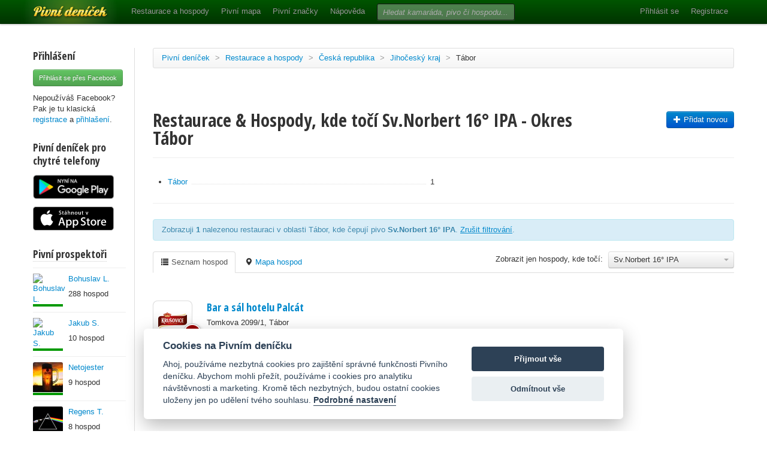

--- FILE ---
content_type: text/html; charset=utf-8
request_url: https://www.pivnidenicek.cz/restaurace-a-hospody/ceska-republika/jihocesky-kraj/tabor?pivo=2339-sv-norbert-16-ipa
body_size: 28445
content:
<!doctype html>
<!--[if lt IE 7]> <html class="no-js ie6 oldie" lang="en"> <![endif]-->
<!--[if IE 7]>    <html class="no-js ie7 oldie" lang="en"> <![endif]-->
<!--[if IE 8]>    <html class="no-js ie8 oldie" lang="en"> <![endif]-->
<!--[if gt IE 8]><!--> <html class="no-js" lang="en"> <!--<![endif]-->
<head>
	<meta charset="utf-8">
	<!--[if ie]><meta http-equiv="X-UA-Compatible" content="IE=edge,chrome=1">
<script type="text/javascript">window.NREUM||(NREUM={});NREUM.info={"beacon":"bam.nr-data.net","errorBeacon":"bam.nr-data.net","licenseKey":"58c37bf4c0","applicationID":"2766479","transactionName":"IVpdQUtZDlxSFkxCFwBGHFxXUgdI","queueTime":0,"applicationTime":445,"agent":""}</script>
<script type="text/javascript">(window.NREUM||(NREUM={})).init={ajax:{deny_list:["bam.nr-data.net"]},feature_flags:["soft_nav"]};(window.NREUM||(NREUM={})).loader_config={licenseKey:"58c37bf4c0",applicationID:"2766479",browserID:"2766491"};;/*! For license information please see nr-loader-rum-1.308.0.min.js.LICENSE.txt */
(()=>{var e,t,r={163:(e,t,r)=>{"use strict";r.d(t,{j:()=>E});var n=r(384),i=r(1741);var a=r(2555);r(860).K7.genericEvents;const s="experimental.resources",o="register",c=e=>{if(!e||"string"!=typeof e)return!1;try{document.createDocumentFragment().querySelector(e)}catch{return!1}return!0};var d=r(2614),u=r(944),l=r(8122);const f="[data-nr-mask]",g=e=>(0,l.a)(e,(()=>{const e={feature_flags:[],experimental:{allow_registered_children:!1,resources:!1},mask_selector:"*",block_selector:"[data-nr-block]",mask_input_options:{color:!1,date:!1,"datetime-local":!1,email:!1,month:!1,number:!1,range:!1,search:!1,tel:!1,text:!1,time:!1,url:!1,week:!1,textarea:!1,select:!1,password:!0}};return{ajax:{deny_list:void 0,block_internal:!0,enabled:!0,autoStart:!0},api:{get allow_registered_children(){return e.feature_flags.includes(o)||e.experimental.allow_registered_children},set allow_registered_children(t){e.experimental.allow_registered_children=t},duplicate_registered_data:!1},browser_consent_mode:{enabled:!1},distributed_tracing:{enabled:void 0,exclude_newrelic_header:void 0,cors_use_newrelic_header:void 0,cors_use_tracecontext_headers:void 0,allowed_origins:void 0},get feature_flags(){return e.feature_flags},set feature_flags(t){e.feature_flags=t},generic_events:{enabled:!0,autoStart:!0},harvest:{interval:30},jserrors:{enabled:!0,autoStart:!0},logging:{enabled:!0,autoStart:!0},metrics:{enabled:!0,autoStart:!0},obfuscate:void 0,page_action:{enabled:!0},page_view_event:{enabled:!0,autoStart:!0},page_view_timing:{enabled:!0,autoStart:!0},performance:{capture_marks:!1,capture_measures:!1,capture_detail:!0,resources:{get enabled(){return e.feature_flags.includes(s)||e.experimental.resources},set enabled(t){e.experimental.resources=t},asset_types:[],first_party_domains:[],ignore_newrelic:!0}},privacy:{cookies_enabled:!0},proxy:{assets:void 0,beacon:void 0},session:{expiresMs:d.wk,inactiveMs:d.BB},session_replay:{autoStart:!0,enabled:!1,preload:!1,sampling_rate:10,error_sampling_rate:100,collect_fonts:!1,inline_images:!1,fix_stylesheets:!0,mask_all_inputs:!0,get mask_text_selector(){return e.mask_selector},set mask_text_selector(t){c(t)?e.mask_selector="".concat(t,",").concat(f):""===t||null===t?e.mask_selector=f:(0,u.R)(5,t)},get block_class(){return"nr-block"},get ignore_class(){return"nr-ignore"},get mask_text_class(){return"nr-mask"},get block_selector(){return e.block_selector},set block_selector(t){c(t)?e.block_selector+=",".concat(t):""!==t&&(0,u.R)(6,t)},get mask_input_options(){return e.mask_input_options},set mask_input_options(t){t&&"object"==typeof t?e.mask_input_options={...t,password:!0}:(0,u.R)(7,t)}},session_trace:{enabled:!0,autoStart:!0},soft_navigations:{enabled:!0,autoStart:!0},spa:{enabled:!0,autoStart:!0},ssl:void 0,user_actions:{enabled:!0,elementAttributes:["id","className","tagName","type"]}}})());var p=r(6154),m=r(9324);let h=0;const v={buildEnv:m.F3,distMethod:m.Xs,version:m.xv,originTime:p.WN},b={consented:!1},y={appMetadata:{},get consented(){return this.session?.state?.consent||b.consented},set consented(e){b.consented=e},customTransaction:void 0,denyList:void 0,disabled:!1,harvester:void 0,isolatedBacklog:!1,isRecording:!1,loaderType:void 0,maxBytes:3e4,obfuscator:void 0,onerror:void 0,ptid:void 0,releaseIds:{},session:void 0,timeKeeper:void 0,registeredEntities:[],jsAttributesMetadata:{bytes:0},get harvestCount(){return++h}},_=e=>{const t=(0,l.a)(e,y),r=Object.keys(v).reduce((e,t)=>(e[t]={value:v[t],writable:!1,configurable:!0,enumerable:!0},e),{});return Object.defineProperties(t,r)};var w=r(5701);const x=e=>{const t=e.startsWith("http");e+="/",r.p=t?e:"https://"+e};var R=r(7836),k=r(3241);const A={accountID:void 0,trustKey:void 0,agentID:void 0,licenseKey:void 0,applicationID:void 0,xpid:void 0},S=e=>(0,l.a)(e,A),T=new Set;function E(e,t={},r,s){let{init:o,info:c,loader_config:d,runtime:u={},exposed:l=!0}=t;if(!c){const e=(0,n.pV)();o=e.init,c=e.info,d=e.loader_config}e.init=g(o||{}),e.loader_config=S(d||{}),c.jsAttributes??={},p.bv&&(c.jsAttributes.isWorker=!0),e.info=(0,a.D)(c);const f=e.init,m=[c.beacon,c.errorBeacon];T.has(e.agentIdentifier)||(f.proxy.assets&&(x(f.proxy.assets),m.push(f.proxy.assets)),f.proxy.beacon&&m.push(f.proxy.beacon),e.beacons=[...m],function(e){const t=(0,n.pV)();Object.getOwnPropertyNames(i.W.prototype).forEach(r=>{const n=i.W.prototype[r];if("function"!=typeof n||"constructor"===n)return;let a=t[r];e[r]&&!1!==e.exposed&&"micro-agent"!==e.runtime?.loaderType&&(t[r]=(...t)=>{const n=e[r](...t);return a?a(...t):n})})}(e),(0,n.US)("activatedFeatures",w.B)),u.denyList=[...f.ajax.deny_list||[],...f.ajax.block_internal?m:[]],u.ptid=e.agentIdentifier,u.loaderType=r,e.runtime=_(u),T.has(e.agentIdentifier)||(e.ee=R.ee.get(e.agentIdentifier),e.exposed=l,(0,k.W)({agentIdentifier:e.agentIdentifier,drained:!!w.B?.[e.agentIdentifier],type:"lifecycle",name:"initialize",feature:void 0,data:e.config})),T.add(e.agentIdentifier)}},384:(e,t,r)=>{"use strict";r.d(t,{NT:()=>s,US:()=>u,Zm:()=>o,bQ:()=>d,dV:()=>c,pV:()=>l});var n=r(6154),i=r(1863),a=r(1910);const s={beacon:"bam.nr-data.net",errorBeacon:"bam.nr-data.net"};function o(){return n.gm.NREUM||(n.gm.NREUM={}),void 0===n.gm.newrelic&&(n.gm.newrelic=n.gm.NREUM),n.gm.NREUM}function c(){let e=o();return e.o||(e.o={ST:n.gm.setTimeout,SI:n.gm.setImmediate||n.gm.setInterval,CT:n.gm.clearTimeout,XHR:n.gm.XMLHttpRequest,REQ:n.gm.Request,EV:n.gm.Event,PR:n.gm.Promise,MO:n.gm.MutationObserver,FETCH:n.gm.fetch,WS:n.gm.WebSocket},(0,a.i)(...Object.values(e.o))),e}function d(e,t){let r=o();r.initializedAgents??={},t.initializedAt={ms:(0,i.t)(),date:new Date},r.initializedAgents[e]=t}function u(e,t){o()[e]=t}function l(){return function(){let e=o();const t=e.info||{};e.info={beacon:s.beacon,errorBeacon:s.errorBeacon,...t}}(),function(){let e=o();const t=e.init||{};e.init={...t}}(),c(),function(){let e=o();const t=e.loader_config||{};e.loader_config={...t}}(),o()}},782:(e,t,r)=>{"use strict";r.d(t,{T:()=>n});const n=r(860).K7.pageViewTiming},860:(e,t,r)=>{"use strict";r.d(t,{$J:()=>u,K7:()=>c,P3:()=>d,XX:()=>i,Yy:()=>o,df:()=>a,qY:()=>n,v4:()=>s});const n="events",i="jserrors",a="browser/blobs",s="rum",o="browser/logs",c={ajax:"ajax",genericEvents:"generic_events",jserrors:i,logging:"logging",metrics:"metrics",pageAction:"page_action",pageViewEvent:"page_view_event",pageViewTiming:"page_view_timing",sessionReplay:"session_replay",sessionTrace:"session_trace",softNav:"soft_navigations",spa:"spa"},d={[c.pageViewEvent]:1,[c.pageViewTiming]:2,[c.metrics]:3,[c.jserrors]:4,[c.spa]:5,[c.ajax]:6,[c.sessionTrace]:7,[c.softNav]:8,[c.sessionReplay]:9,[c.logging]:10,[c.genericEvents]:11},u={[c.pageViewEvent]:s,[c.pageViewTiming]:n,[c.ajax]:n,[c.spa]:n,[c.softNav]:n,[c.metrics]:i,[c.jserrors]:i,[c.sessionTrace]:a,[c.sessionReplay]:a,[c.logging]:o,[c.genericEvents]:"ins"}},944:(e,t,r)=>{"use strict";r.d(t,{R:()=>i});var n=r(3241);function i(e,t){"function"==typeof console.debug&&(console.debug("New Relic Warning: https://github.com/newrelic/newrelic-browser-agent/blob/main/docs/warning-codes.md#".concat(e),t),(0,n.W)({agentIdentifier:null,drained:null,type:"data",name:"warn",feature:"warn",data:{code:e,secondary:t}}))}},1687:(e,t,r)=>{"use strict";r.d(t,{Ak:()=>d,Ze:()=>f,x3:()=>u});var n=r(3241),i=r(7836),a=r(3606),s=r(860),o=r(2646);const c={};function d(e,t){const r={staged:!1,priority:s.P3[t]||0};l(e),c[e].get(t)||c[e].set(t,r)}function u(e,t){e&&c[e]&&(c[e].get(t)&&c[e].delete(t),p(e,t,!1),c[e].size&&g(e))}function l(e){if(!e)throw new Error("agentIdentifier required");c[e]||(c[e]=new Map)}function f(e="",t="feature",r=!1){if(l(e),!e||!c[e].get(t)||r)return p(e,t);c[e].get(t).staged=!0,g(e)}function g(e){const t=Array.from(c[e]);t.every(([e,t])=>t.staged)&&(t.sort((e,t)=>e[1].priority-t[1].priority),t.forEach(([t])=>{c[e].delete(t),p(e,t)}))}function p(e,t,r=!0){const s=e?i.ee.get(e):i.ee,c=a.i.handlers;if(!s.aborted&&s.backlog&&c){if((0,n.W)({agentIdentifier:e,type:"lifecycle",name:"drain",feature:t}),r){const e=s.backlog[t],r=c[t];if(r){for(let t=0;e&&t<e.length;++t)m(e[t],r);Object.entries(r).forEach(([e,t])=>{Object.values(t||{}).forEach(t=>{t[0]?.on&&t[0]?.context()instanceof o.y&&t[0].on(e,t[1])})})}}s.isolatedBacklog||delete c[t],s.backlog[t]=null,s.emit("drain-"+t,[])}}function m(e,t){var r=e[1];Object.values(t[r]||{}).forEach(t=>{var r=e[0];if(t[0]===r){var n=t[1],i=e[3],a=e[2];n.apply(i,a)}})}},1738:(e,t,r)=>{"use strict";r.d(t,{U:()=>g,Y:()=>f});var n=r(3241),i=r(9908),a=r(1863),s=r(944),o=r(5701),c=r(3969),d=r(8362),u=r(860),l=r(4261);function f(e,t,r,a){const f=a||r;!f||f[e]&&f[e]!==d.d.prototype[e]||(f[e]=function(){(0,i.p)(c.xV,["API/"+e+"/called"],void 0,u.K7.metrics,r.ee),(0,n.W)({agentIdentifier:r.agentIdentifier,drained:!!o.B?.[r.agentIdentifier],type:"data",name:"api",feature:l.Pl+e,data:{}});try{return t.apply(this,arguments)}catch(e){(0,s.R)(23,e)}})}function g(e,t,r,n,s){const o=e.info;null===r?delete o.jsAttributes[t]:o.jsAttributes[t]=r,(s||null===r)&&(0,i.p)(l.Pl+n,[(0,a.t)(),t,r],void 0,"session",e.ee)}},1741:(e,t,r)=>{"use strict";r.d(t,{W:()=>a});var n=r(944),i=r(4261);class a{#e(e,...t){if(this[e]!==a.prototype[e])return this[e](...t);(0,n.R)(35,e)}addPageAction(e,t){return this.#e(i.hG,e,t)}register(e){return this.#e(i.eY,e)}recordCustomEvent(e,t){return this.#e(i.fF,e,t)}setPageViewName(e,t){return this.#e(i.Fw,e,t)}setCustomAttribute(e,t,r){return this.#e(i.cD,e,t,r)}noticeError(e,t){return this.#e(i.o5,e,t)}setUserId(e,t=!1){return this.#e(i.Dl,e,t)}setApplicationVersion(e){return this.#e(i.nb,e)}setErrorHandler(e){return this.#e(i.bt,e)}addRelease(e,t){return this.#e(i.k6,e,t)}log(e,t){return this.#e(i.$9,e,t)}start(){return this.#e(i.d3)}finished(e){return this.#e(i.BL,e)}recordReplay(){return this.#e(i.CH)}pauseReplay(){return this.#e(i.Tb)}addToTrace(e){return this.#e(i.U2,e)}setCurrentRouteName(e){return this.#e(i.PA,e)}interaction(e){return this.#e(i.dT,e)}wrapLogger(e,t,r){return this.#e(i.Wb,e,t,r)}measure(e,t){return this.#e(i.V1,e,t)}consent(e){return this.#e(i.Pv,e)}}},1863:(e,t,r)=>{"use strict";function n(){return Math.floor(performance.now())}r.d(t,{t:()=>n})},1910:(e,t,r)=>{"use strict";r.d(t,{i:()=>a});var n=r(944);const i=new Map;function a(...e){return e.every(e=>{if(i.has(e))return i.get(e);const t="function"==typeof e?e.toString():"",r=t.includes("[native code]"),a=t.includes("nrWrapper");return r||a||(0,n.R)(64,e?.name||t),i.set(e,r),r})}},2555:(e,t,r)=>{"use strict";r.d(t,{D:()=>o,f:()=>s});var n=r(384),i=r(8122);const a={beacon:n.NT.beacon,errorBeacon:n.NT.errorBeacon,licenseKey:void 0,applicationID:void 0,sa:void 0,queueTime:void 0,applicationTime:void 0,ttGuid:void 0,user:void 0,account:void 0,product:void 0,extra:void 0,jsAttributes:{},userAttributes:void 0,atts:void 0,transactionName:void 0,tNamePlain:void 0};function s(e){try{return!!e.licenseKey&&!!e.errorBeacon&&!!e.applicationID}catch(e){return!1}}const o=e=>(0,i.a)(e,a)},2614:(e,t,r)=>{"use strict";r.d(t,{BB:()=>s,H3:()=>n,g:()=>d,iL:()=>c,tS:()=>o,uh:()=>i,wk:()=>a});const n="NRBA",i="SESSION",a=144e5,s=18e5,o={STARTED:"session-started",PAUSE:"session-pause",RESET:"session-reset",RESUME:"session-resume",UPDATE:"session-update"},c={SAME_TAB:"same-tab",CROSS_TAB:"cross-tab"},d={OFF:0,FULL:1,ERROR:2}},2646:(e,t,r)=>{"use strict";r.d(t,{y:()=>n});class n{constructor(e){this.contextId=e}}},2843:(e,t,r)=>{"use strict";r.d(t,{G:()=>a,u:()=>i});var n=r(3878);function i(e,t=!1,r,i){(0,n.DD)("visibilitychange",function(){if(t)return void("hidden"===document.visibilityState&&e());e(document.visibilityState)},r,i)}function a(e,t,r){(0,n.sp)("pagehide",e,t,r)}},3241:(e,t,r)=>{"use strict";r.d(t,{W:()=>a});var n=r(6154);const i="newrelic";function a(e={}){try{n.gm.dispatchEvent(new CustomEvent(i,{detail:e}))}catch(e){}}},3606:(e,t,r)=>{"use strict";r.d(t,{i:()=>a});var n=r(9908);a.on=s;var i=a.handlers={};function a(e,t,r,a){s(a||n.d,i,e,t,r)}function s(e,t,r,i,a){a||(a="feature"),e||(e=n.d);var s=t[a]=t[a]||{};(s[r]=s[r]||[]).push([e,i])}},3878:(e,t,r)=>{"use strict";function n(e,t){return{capture:e,passive:!1,signal:t}}function i(e,t,r=!1,i){window.addEventListener(e,t,n(r,i))}function a(e,t,r=!1,i){document.addEventListener(e,t,n(r,i))}r.d(t,{DD:()=>a,jT:()=>n,sp:()=>i})},3969:(e,t,r)=>{"use strict";r.d(t,{TZ:()=>n,XG:()=>o,rs:()=>i,xV:()=>s,z_:()=>a});const n=r(860).K7.metrics,i="sm",a="cm",s="storeSupportabilityMetrics",o="storeEventMetrics"},4234:(e,t,r)=>{"use strict";r.d(t,{W:()=>a});var n=r(7836),i=r(1687);class a{constructor(e,t){this.agentIdentifier=e,this.ee=n.ee.get(e),this.featureName=t,this.blocked=!1}deregisterDrain(){(0,i.x3)(this.agentIdentifier,this.featureName)}}},4261:(e,t,r)=>{"use strict";r.d(t,{$9:()=>d,BL:()=>o,CH:()=>g,Dl:()=>_,Fw:()=>y,PA:()=>h,Pl:()=>n,Pv:()=>k,Tb:()=>l,U2:()=>a,V1:()=>R,Wb:()=>x,bt:()=>b,cD:()=>v,d3:()=>w,dT:()=>c,eY:()=>p,fF:()=>f,hG:()=>i,k6:()=>s,nb:()=>m,o5:()=>u});const n="api-",i="addPageAction",a="addToTrace",s="addRelease",o="finished",c="interaction",d="log",u="noticeError",l="pauseReplay",f="recordCustomEvent",g="recordReplay",p="register",m="setApplicationVersion",h="setCurrentRouteName",v="setCustomAttribute",b="setErrorHandler",y="setPageViewName",_="setUserId",w="start",x="wrapLogger",R="measure",k="consent"},5289:(e,t,r)=>{"use strict";r.d(t,{GG:()=>s,Qr:()=>c,sB:()=>o});var n=r(3878),i=r(6389);function a(){return"undefined"==typeof document||"complete"===document.readyState}function s(e,t){if(a())return e();const r=(0,i.J)(e),s=setInterval(()=>{a()&&(clearInterval(s),r())},500);(0,n.sp)("load",r,t)}function o(e){if(a())return e();(0,n.DD)("DOMContentLoaded",e)}function c(e){if(a())return e();(0,n.sp)("popstate",e)}},5607:(e,t,r)=>{"use strict";r.d(t,{W:()=>n});const n=(0,r(9566).bz)()},5701:(e,t,r)=>{"use strict";r.d(t,{B:()=>a,t:()=>s});var n=r(3241);const i=new Set,a={};function s(e,t){const r=t.agentIdentifier;a[r]??={},e&&"object"==typeof e&&(i.has(r)||(t.ee.emit("rumresp",[e]),a[r]=e,i.add(r),(0,n.W)({agentIdentifier:r,loaded:!0,drained:!0,type:"lifecycle",name:"load",feature:void 0,data:e})))}},6154:(e,t,r)=>{"use strict";r.d(t,{OF:()=>c,RI:()=>i,WN:()=>u,bv:()=>a,eN:()=>l,gm:()=>s,mw:()=>o,sb:()=>d});var n=r(1863);const i="undefined"!=typeof window&&!!window.document,a="undefined"!=typeof WorkerGlobalScope&&("undefined"!=typeof self&&self instanceof WorkerGlobalScope&&self.navigator instanceof WorkerNavigator||"undefined"!=typeof globalThis&&globalThis instanceof WorkerGlobalScope&&globalThis.navigator instanceof WorkerNavigator),s=i?window:"undefined"!=typeof WorkerGlobalScope&&("undefined"!=typeof self&&self instanceof WorkerGlobalScope&&self||"undefined"!=typeof globalThis&&globalThis instanceof WorkerGlobalScope&&globalThis),o=Boolean("hidden"===s?.document?.visibilityState),c=/iPad|iPhone|iPod/.test(s.navigator?.userAgent),d=c&&"undefined"==typeof SharedWorker,u=((()=>{const e=s.navigator?.userAgent?.match(/Firefox[/\s](\d+\.\d+)/);Array.isArray(e)&&e.length>=2&&e[1]})(),Date.now()-(0,n.t)()),l=()=>"undefined"!=typeof PerformanceNavigationTiming&&s?.performance?.getEntriesByType("navigation")?.[0]?.responseStart},6389:(e,t,r)=>{"use strict";function n(e,t=500,r={}){const n=r?.leading||!1;let i;return(...r)=>{n&&void 0===i&&(e.apply(this,r),i=setTimeout(()=>{i=clearTimeout(i)},t)),n||(clearTimeout(i),i=setTimeout(()=>{e.apply(this,r)},t))}}function i(e){let t=!1;return(...r)=>{t||(t=!0,e.apply(this,r))}}r.d(t,{J:()=>i,s:()=>n})},6630:(e,t,r)=>{"use strict";r.d(t,{T:()=>n});const n=r(860).K7.pageViewEvent},7699:(e,t,r)=>{"use strict";r.d(t,{It:()=>a,KC:()=>o,No:()=>i,qh:()=>s});var n=r(860);const i=16e3,a=1e6,s="SESSION_ERROR",o={[n.K7.logging]:!0,[n.K7.genericEvents]:!1,[n.K7.jserrors]:!1,[n.K7.ajax]:!1}},7836:(e,t,r)=>{"use strict";r.d(t,{P:()=>o,ee:()=>c});var n=r(384),i=r(8990),a=r(2646),s=r(5607);const o="nr@context:".concat(s.W),c=function e(t,r){var n={},s={},u={},l=!1;try{l=16===r.length&&d.initializedAgents?.[r]?.runtime.isolatedBacklog}catch(e){}var f={on:p,addEventListener:p,removeEventListener:function(e,t){var r=n[e];if(!r)return;for(var i=0;i<r.length;i++)r[i]===t&&r.splice(i,1)},emit:function(e,r,n,i,a){!1!==a&&(a=!0);if(c.aborted&&!i)return;t&&a&&t.emit(e,r,n);var o=g(n);m(e).forEach(e=>{e.apply(o,r)});var d=v()[s[e]];d&&d.push([f,e,r,o]);return o},get:h,listeners:m,context:g,buffer:function(e,t){const r=v();if(t=t||"feature",f.aborted)return;Object.entries(e||{}).forEach(([e,n])=>{s[n]=t,t in r||(r[t]=[])})},abort:function(){f._aborted=!0,Object.keys(f.backlog).forEach(e=>{delete f.backlog[e]})},isBuffering:function(e){return!!v()[s[e]]},debugId:r,backlog:l?{}:t&&"object"==typeof t.backlog?t.backlog:{},isolatedBacklog:l};return Object.defineProperty(f,"aborted",{get:()=>{let e=f._aborted||!1;return e||(t&&(e=t.aborted),e)}}),f;function g(e){return e&&e instanceof a.y?e:e?(0,i.I)(e,o,()=>new a.y(o)):new a.y(o)}function p(e,t){n[e]=m(e).concat(t)}function m(e){return n[e]||[]}function h(t){return u[t]=u[t]||e(f,t)}function v(){return f.backlog}}(void 0,"globalEE"),d=(0,n.Zm)();d.ee||(d.ee=c)},8122:(e,t,r)=>{"use strict";r.d(t,{a:()=>i});var n=r(944);function i(e,t){try{if(!e||"object"!=typeof e)return(0,n.R)(3);if(!t||"object"!=typeof t)return(0,n.R)(4);const r=Object.create(Object.getPrototypeOf(t),Object.getOwnPropertyDescriptors(t)),a=0===Object.keys(r).length?e:r;for(let s in a)if(void 0!==e[s])try{if(null===e[s]){r[s]=null;continue}Array.isArray(e[s])&&Array.isArray(t[s])?r[s]=Array.from(new Set([...e[s],...t[s]])):"object"==typeof e[s]&&"object"==typeof t[s]?r[s]=i(e[s],t[s]):r[s]=e[s]}catch(e){r[s]||(0,n.R)(1,e)}return r}catch(e){(0,n.R)(2,e)}}},8362:(e,t,r)=>{"use strict";r.d(t,{d:()=>a});var n=r(9566),i=r(1741);class a extends i.W{agentIdentifier=(0,n.LA)(16)}},8374:(e,t,r)=>{r.nc=(()=>{try{return document?.currentScript?.nonce}catch(e){}return""})()},8990:(e,t,r)=>{"use strict";r.d(t,{I:()=>i});var n=Object.prototype.hasOwnProperty;function i(e,t,r){if(n.call(e,t))return e[t];var i=r();if(Object.defineProperty&&Object.keys)try{return Object.defineProperty(e,t,{value:i,writable:!0,enumerable:!1}),i}catch(e){}return e[t]=i,i}},9324:(e,t,r)=>{"use strict";r.d(t,{F3:()=>i,Xs:()=>a,xv:()=>n});const n="1.308.0",i="PROD",a="CDN"},9566:(e,t,r)=>{"use strict";r.d(t,{LA:()=>o,bz:()=>s});var n=r(6154);const i="xxxxxxxx-xxxx-4xxx-yxxx-xxxxxxxxxxxx";function a(e,t){return e?15&e[t]:16*Math.random()|0}function s(){const e=n.gm?.crypto||n.gm?.msCrypto;let t,r=0;return e&&e.getRandomValues&&(t=e.getRandomValues(new Uint8Array(30))),i.split("").map(e=>"x"===e?a(t,r++).toString(16):"y"===e?(3&a()|8).toString(16):e).join("")}function o(e){const t=n.gm?.crypto||n.gm?.msCrypto;let r,i=0;t&&t.getRandomValues&&(r=t.getRandomValues(new Uint8Array(e)));const s=[];for(var o=0;o<e;o++)s.push(a(r,i++).toString(16));return s.join("")}},9908:(e,t,r)=>{"use strict";r.d(t,{d:()=>n,p:()=>i});var n=r(7836).ee.get("handle");function i(e,t,r,i,a){a?(a.buffer([e],i),a.emit(e,t,r)):(n.buffer([e],i),n.emit(e,t,r))}}},n={};function i(e){var t=n[e];if(void 0!==t)return t.exports;var a=n[e]={exports:{}};return r[e](a,a.exports,i),a.exports}i.m=r,i.d=(e,t)=>{for(var r in t)i.o(t,r)&&!i.o(e,r)&&Object.defineProperty(e,r,{enumerable:!0,get:t[r]})},i.f={},i.e=e=>Promise.all(Object.keys(i.f).reduce((t,r)=>(i.f[r](e,t),t),[])),i.u=e=>"nr-rum-1.308.0.min.js",i.o=(e,t)=>Object.prototype.hasOwnProperty.call(e,t),e={},t="NRBA-1.308.0.PROD:",i.l=(r,n,a,s)=>{if(e[r])e[r].push(n);else{var o,c;if(void 0!==a)for(var d=document.getElementsByTagName("script"),u=0;u<d.length;u++){var l=d[u];if(l.getAttribute("src")==r||l.getAttribute("data-webpack")==t+a){o=l;break}}if(!o){c=!0;var f={296:"sha512-+MIMDsOcckGXa1EdWHqFNv7P+JUkd5kQwCBr3KE6uCvnsBNUrdSt4a/3/L4j4TxtnaMNjHpza2/erNQbpacJQA=="};(o=document.createElement("script")).charset="utf-8",i.nc&&o.setAttribute("nonce",i.nc),o.setAttribute("data-webpack",t+a),o.src=r,0!==o.src.indexOf(window.location.origin+"/")&&(o.crossOrigin="anonymous"),f[s]&&(o.integrity=f[s])}e[r]=[n];var g=(t,n)=>{o.onerror=o.onload=null,clearTimeout(p);var i=e[r];if(delete e[r],o.parentNode&&o.parentNode.removeChild(o),i&&i.forEach(e=>e(n)),t)return t(n)},p=setTimeout(g.bind(null,void 0,{type:"timeout",target:o}),12e4);o.onerror=g.bind(null,o.onerror),o.onload=g.bind(null,o.onload),c&&document.head.appendChild(o)}},i.r=e=>{"undefined"!=typeof Symbol&&Symbol.toStringTag&&Object.defineProperty(e,Symbol.toStringTag,{value:"Module"}),Object.defineProperty(e,"__esModule",{value:!0})},i.p="https://js-agent.newrelic.com/",(()=>{var e={374:0,840:0};i.f.j=(t,r)=>{var n=i.o(e,t)?e[t]:void 0;if(0!==n)if(n)r.push(n[2]);else{var a=new Promise((r,i)=>n=e[t]=[r,i]);r.push(n[2]=a);var s=i.p+i.u(t),o=new Error;i.l(s,r=>{if(i.o(e,t)&&(0!==(n=e[t])&&(e[t]=void 0),n)){var a=r&&("load"===r.type?"missing":r.type),s=r&&r.target&&r.target.src;o.message="Loading chunk "+t+" failed: ("+a+": "+s+")",o.name="ChunkLoadError",o.type=a,o.request=s,n[1](o)}},"chunk-"+t,t)}};var t=(t,r)=>{var n,a,[s,o,c]=r,d=0;if(s.some(t=>0!==e[t])){for(n in o)i.o(o,n)&&(i.m[n]=o[n]);if(c)c(i)}for(t&&t(r);d<s.length;d++)a=s[d],i.o(e,a)&&e[a]&&e[a][0](),e[a]=0},r=self["webpackChunk:NRBA-1.308.0.PROD"]=self["webpackChunk:NRBA-1.308.0.PROD"]||[];r.forEach(t.bind(null,0)),r.push=t.bind(null,r.push.bind(r))})(),(()=>{"use strict";i(8374);var e=i(8362),t=i(860);const r=Object.values(t.K7);var n=i(163);var a=i(9908),s=i(1863),o=i(4261),c=i(1738);var d=i(1687),u=i(4234),l=i(5289),f=i(6154),g=i(944),p=i(384);const m=e=>f.RI&&!0===e?.privacy.cookies_enabled;function h(e){return!!(0,p.dV)().o.MO&&m(e)&&!0===e?.session_trace.enabled}var v=i(6389),b=i(7699);class y extends u.W{constructor(e,t){super(e.agentIdentifier,t),this.agentRef=e,this.abortHandler=void 0,this.featAggregate=void 0,this.loadedSuccessfully=void 0,this.onAggregateImported=new Promise(e=>{this.loadedSuccessfully=e}),this.deferred=Promise.resolve(),!1===e.init[this.featureName].autoStart?this.deferred=new Promise((t,r)=>{this.ee.on("manual-start-all",(0,v.J)(()=>{(0,d.Ak)(e.agentIdentifier,this.featureName),t()}))}):(0,d.Ak)(e.agentIdentifier,t)}importAggregator(e,t,r={}){if(this.featAggregate)return;const n=async()=>{let n;await this.deferred;try{if(m(e.init)){const{setupAgentSession:t}=await i.e(296).then(i.bind(i,3305));n=t(e)}}catch(e){(0,g.R)(20,e),this.ee.emit("internal-error",[e]),(0,a.p)(b.qh,[e],void 0,this.featureName,this.ee)}try{if(!this.#t(this.featureName,n,e.init))return(0,d.Ze)(this.agentIdentifier,this.featureName),void this.loadedSuccessfully(!1);const{Aggregate:i}=await t();this.featAggregate=new i(e,r),e.runtime.harvester.initializedAggregates.push(this.featAggregate),this.loadedSuccessfully(!0)}catch(e){(0,g.R)(34,e),this.abortHandler?.(),(0,d.Ze)(this.agentIdentifier,this.featureName,!0),this.loadedSuccessfully(!1),this.ee&&this.ee.abort()}};f.RI?(0,l.GG)(()=>n(),!0):n()}#t(e,r,n){if(this.blocked)return!1;switch(e){case t.K7.sessionReplay:return h(n)&&!!r;case t.K7.sessionTrace:return!!r;default:return!0}}}var _=i(6630),w=i(2614),x=i(3241);class R extends y{static featureName=_.T;constructor(e){var t;super(e,_.T),this.setupInspectionEvents(e.agentIdentifier),t=e,(0,c.Y)(o.Fw,function(e,r){"string"==typeof e&&("/"!==e.charAt(0)&&(e="/"+e),t.runtime.customTransaction=(r||"http://custom.transaction")+e,(0,a.p)(o.Pl+o.Fw,[(0,s.t)()],void 0,void 0,t.ee))},t),this.importAggregator(e,()=>i.e(296).then(i.bind(i,3943)))}setupInspectionEvents(e){const t=(t,r)=>{t&&(0,x.W)({agentIdentifier:e,timeStamp:t.timeStamp,loaded:"complete"===t.target.readyState,type:"window",name:r,data:t.target.location+""})};(0,l.sB)(e=>{t(e,"DOMContentLoaded")}),(0,l.GG)(e=>{t(e,"load")}),(0,l.Qr)(e=>{t(e,"navigate")}),this.ee.on(w.tS.UPDATE,(t,r)=>{(0,x.W)({agentIdentifier:e,type:"lifecycle",name:"session",data:r})})}}class k extends e.d{constructor(e){var t;(super(),f.gm)?(this.features={},(0,p.bQ)(this.agentIdentifier,this),this.desiredFeatures=new Set(e.features||[]),this.desiredFeatures.add(R),(0,n.j)(this,e,e.loaderType||"agent"),t=this,(0,c.Y)(o.cD,function(e,r,n=!1){if("string"==typeof e){if(["string","number","boolean"].includes(typeof r)||null===r)return(0,c.U)(t,e,r,o.cD,n);(0,g.R)(40,typeof r)}else(0,g.R)(39,typeof e)},t),function(e){(0,c.Y)(o.Dl,function(t,r=!1){if("string"!=typeof t&&null!==t)return void(0,g.R)(41,typeof t);const n=e.info.jsAttributes["enduser.id"];r&&null!=n&&n!==t?(0,a.p)(o.Pl+"setUserIdAndResetSession",[t],void 0,"session",e.ee):(0,c.U)(e,"enduser.id",t,o.Dl,!0)},e)}(this),function(e){(0,c.Y)(o.nb,function(t){if("string"==typeof t||null===t)return(0,c.U)(e,"application.version",t,o.nb,!1);(0,g.R)(42,typeof t)},e)}(this),function(e){(0,c.Y)(o.d3,function(){e.ee.emit("manual-start-all")},e)}(this),function(e){(0,c.Y)(o.Pv,function(t=!0){if("boolean"==typeof t){if((0,a.p)(o.Pl+o.Pv,[t],void 0,"session",e.ee),e.runtime.consented=t,t){const t=e.features.page_view_event;t.onAggregateImported.then(e=>{const r=t.featAggregate;e&&!r.sentRum&&r.sendRum()})}}else(0,g.R)(65,typeof t)},e)}(this),this.run()):(0,g.R)(21)}get config(){return{info:this.info,init:this.init,loader_config:this.loader_config,runtime:this.runtime}}get api(){return this}run(){try{const e=function(e){const t={};return r.forEach(r=>{t[r]=!!e[r]?.enabled}),t}(this.init),n=[...this.desiredFeatures];n.sort((e,r)=>t.P3[e.featureName]-t.P3[r.featureName]),n.forEach(r=>{if(!e[r.featureName]&&r.featureName!==t.K7.pageViewEvent)return;if(r.featureName===t.K7.spa)return void(0,g.R)(67);const n=function(e){switch(e){case t.K7.ajax:return[t.K7.jserrors];case t.K7.sessionTrace:return[t.K7.ajax,t.K7.pageViewEvent];case t.K7.sessionReplay:return[t.K7.sessionTrace];case t.K7.pageViewTiming:return[t.K7.pageViewEvent];default:return[]}}(r.featureName).filter(e=>!(e in this.features));n.length>0&&(0,g.R)(36,{targetFeature:r.featureName,missingDependencies:n}),this.features[r.featureName]=new r(this)})}catch(e){(0,g.R)(22,e);for(const e in this.features)this.features[e].abortHandler?.();const t=(0,p.Zm)();delete t.initializedAgents[this.agentIdentifier]?.features,delete this.sharedAggregator;return t.ee.get(this.agentIdentifier).abort(),!1}}}var A=i(2843),S=i(782);class T extends y{static featureName=S.T;constructor(e){super(e,S.T),f.RI&&((0,A.u)(()=>(0,a.p)("docHidden",[(0,s.t)()],void 0,S.T,this.ee),!0),(0,A.G)(()=>(0,a.p)("winPagehide",[(0,s.t)()],void 0,S.T,this.ee)),this.importAggregator(e,()=>i.e(296).then(i.bind(i,2117))))}}var E=i(3969);class I extends y{static featureName=E.TZ;constructor(e){super(e,E.TZ),f.RI&&document.addEventListener("securitypolicyviolation",e=>{(0,a.p)(E.xV,["Generic/CSPViolation/Detected"],void 0,this.featureName,this.ee)}),this.importAggregator(e,()=>i.e(296).then(i.bind(i,9623)))}}new k({features:[R,T,I],loaderType:"lite"})})()})();</script><![endif]-->
	<title>Restaurace &amp; Hospody, kde točí pivo Sv.Norbert 16° IPA - Tábor | Pivní deníček</title>
	<meta name="author" 	 content="Lukáš Zeman" />
	<meta name="description" content="Milovníci piva u nás sdílejí zkušenosti z hospod, restaurací, špeluněk i stánků. Na Pivním deníčku se potkávají nadšenci, které baví dobré pivo, kultura kolem něj a mají radost, když si mohou vzájemně pomáhat natrefit na místa, kde to s pivem vážně umí." />

	<meta property="fb:page_id" 	content="164425517000624" />
	<meta property="og:image"   	content="https://www.pivnidenicek.cz/assets/pivni_denicek_fb_og-d0174aca2833ce5f6f99043ae53b2b8f.png" />
	<meta property="og:description" content="Milovníci piva u nás sdílejí zkušenosti z hospod, restaurací, špeluněk i stánků. Na Pivním deníčku se potkávají nadšenci, které baví dobré pivo, kultura kolem něj a mají radost, když si mohou vzájemně pomáhat natrefit na místa, kde to s pivem vážně umí." />

	<meta name="viewport" content="width=device-width,initial-scale=1">

	<link rel="shortcut icon" href="/favicon.ico?v=4" />

	<link rel="preconnect" href="https://fonts.googleapis.com" />
	<link rel="preconnect" href="https://fonts.gstatic.com" crossorigin />

	<link href="https://fonts.googleapis.com/css2?family=Open+Sans+Condensed:wght@700&family=Reenie+Beanie&display=swap" rel="stylesheet">

	<link href="/assets/application-ed3b60d59dbedbd291ec36f52af5237a.css" media="screen" rel="stylesheet" />

	<meta content="authenticity_token" name="csrf-param" />
<meta content="M5RLXs3hHjWWTyNnx9W6Qleb5ANKRD2wPh+vJK1XNic=" name="csrf-token" />

	<script src="/assets/head.min-dacfb330127fc43d844d1376061fb4c4.js"></script>
	<!-- Google tag (gtag.js) -->
	<script async src="https://www.googletagmanager.com/gtag/js?id=G-K0HK3Z2WY7" data-cookiecategory="statistics" type="text/plain"></script>
	<script data-cookiecategory="statistics" type="text/plain">
		window.dataLayer = window.dataLayer || [];
		function gtag(){dataLayer.push(arguments);}
		gtag('js', new Date());
		gtag('config', 'G-K0HK3Z2WY7');
	</script>
	<script async src="https://pagead2.googlesyndication.com/pagead/js/adsbygoogle.js?client=ca-pub-2881962662264522" crossorigin="anonymous" data-cookiecategory="marketing" type="text/plain"></script>
</head>
<body>
	<header>
		<div class="navbar navbar-fixed-top">
			<div class="navbar-inner">
				<div class="container">
					<a class="btn btn-navbar" data-toggle="collapse" data-target=".nav-collapse">
						<span class="icon-bar"></span>
						<span class="icon-bar"></span>
						<span class="icon-bar"></span>
					</a>
					<a class="brand" href="/">Pivní deníček<span></span></a>
					<div class="nav-collapse">
						<ul class="nav">
							<li><a href="/restaurace-a-hospody">Restaurace a hospody</a></li>
							<li><a href="/pivni-mapa">Pivní mapa</a></li>
							<li><a href="/pivni-znacky">Pivní značky</a></li>
							<li><a href="/napoveda">Nápověda</a></li>
						</ul>
							<form accept-charset="UTF-8" action="/search" class="navbar-search" method="get"><div style="margin:0;padding:0;display:inline"><input name="utf8" type="hidden" value="&#x2713;" /></div>
								<input aria-label="Vyhledat" class="search-query" id="q" name="q" placeholder="Hledat kamaráda, pivo či hospodu..." type="text" />
</form>						<ul class="nav pull-right">
								<li><a href="/users/sign_in">Přihlásit se</a></li>
								<li><a href="/users/sign_up">Registrace</a></li>
						</ul>

					</div>
				</div>
			</div>
		</div>
	</header>
		<div class="container">
			<div class="row">
				<div class="span2">
					<aside>
							<div class="content">
								<h3>Přihlášení</h3>
								<a class="btn btn-small btn-success mb1" href="/users/auth/facebook">Přihlásit se přes Facebook</a>
								<p class="mb0">Nepoužíváš Facebook?<br />Pak je tu klasická <a href="/users/sign_up">registrace</a> a <a href="/users/sign_in">přihlašení</a>.</p>
							</div>
							<div class="content" id="app-ad">
								<h3>Pivní deníček pro chytré telefony</h3>
								<a href="https://play.google.com/store/apps/details?id=cz.proteus.pivnidenicek">
									<img src="/assets/button_google_play-8c42b18d61f8aa744781eab30905a09b.png" width="135" height="40" alt="Pivní deníček pro Android telefony" />
								</a>
								<a href="https://itunes.apple.com/cz/app/pivni-denicek/id577774129">
									<img src="/assets/button_app_store-de8b18b11651ed9dda4d45a15e29af07.svg" width="135" height="40" alt="Pivní deníček na Apple Store" />
								</a>
							</div>
						<div class="visible-desktop">
									<div class="content">
		<h3 class="popover-info"><span data-original-title="Pivní prospektor" data-content="Pivní prospektor je odborník na objevování nových hospod." rel="popover">Pivní prospektoři</span></h3>
		
			<div class="sidebar-item clearfix">
				<div class="icon">
					<a href="/vizitka/11759-bohuslav-l" class="icon user-icon" title="Velmistr pivník - Celkem 95 419 b">
	<img src="https://graph.facebook.com/100000434079166/picture" height="50" width="50" alt="Bohuslav L." loading="lazy" />
	<div class="points">
		<div class="points-bar points-total green" style="width: 50px"></div>
	</div>
</a>

				</div>
				<p><a href="/vizitka/11759-bohuslav-l">Bohuslav L.</a></p>
				<p>288 hospod</p>
			</div>
			<div class="sidebar-item clearfix">
				<div class="icon">
					<a href="/vizitka/27258-jakub-s" class="icon user-icon" title="Velmistr pivník - Celkem 8 711 b">
	<img src="https://graph.facebook.com/10205994064643130/picture" height="50" width="50" alt="Jakub S." loading="lazy" />
	<div class="points">
		<div class="points-bar points-total green" style="width: 50px"></div>
	</div>
</a>

				</div>
				<p><a href="/vizitka/27258-jakub-s">Jakub S.</a></p>
				<p>10 hospod</p>
			</div>
			<div class="sidebar-item clearfix">
				<div class="icon">
					<a href="/vizitka/11161-netojester" class="icon user-icon" title="Velmistr pivník - Celkem 18 985 b">
	<img src="/uploads/user/pic_img/11161/thumb_something.png" height="50" width="50" alt="Netojester" loading="lazy" />
	<div class="points">
		<div class="points-bar points-total green" style="width: 50px"></div>
	</div>
</a>

				</div>
				<p><a href="/vizitka/11161-netojester">Netojester</a></p>
				<p>9 hospod</p>
			</div>
			<div class="sidebar-item clearfix">
				<div class="icon">
					<a href="/vizitka/13866-regens-t" class="icon user-icon" title="Velmistr pivník - Celkem 32 919 b">
	<img src="/uploads/user/pic_img/13866/thumb_something.png" height="50" width="50" alt="Regens T." loading="lazy" />
	<div class="points">
		<div class="points-bar points-total green" style="width: 50px"></div>
	</div>
</a>

				</div>
				<p><a href="/vizitka/13866-regens-t">Regens T.</a></p>
				<p>8 hospod</p>
			</div>
			<div class="sidebar-item clearfix">
				<div class="icon">
					<a href="/vizitka/11107-keltboja" class="icon user-icon" title="Velmistr pivník - Celkem 14 068 b">
	<img src="/uploads/user/pic_img/11107/thumb_something.png" height="50" width="50" alt="Keltboja" loading="lazy" />
	<div class="points">
		<div class="points-bar points-total green" style="width: 50px"></div>
	</div>
</a>

				</div>
				<p><a href="/vizitka/11107-keltboja">Keltboja</a></p>
				<p>7 hospod</p>
			</div>
			<div class="sidebar-item clearfix">
				<div class="icon">
					<a href="/vizitka/32252-amer" class="icon user-icon" title="Velmistr pivník - Celkem 17 577 b">
	<img src="/uploads/user/pic_img/32252/thumb_something.png" height="50" width="50" alt="Amer" loading="lazy" />
	<div class="points">
		<div class="points-bar points-total green" style="width: 50px"></div>
	</div>
</a>

				</div>
				<p><a href="/vizitka/32252-amer">Amer</a></p>
				<p>5 hospod</p>
			</div>
			<div class="sidebar-item clearfix">
				<div class="icon">
					<a href="/vizitka/14758-" class="icon user-icon" title="Pivník 2. kategorie - Celkem 701 b">
	<img src="https://graph.facebook.com/1560650068/picture" height="50" width="50" alt="Milda S." loading="lazy" />
	<div class="points">
		<div class="points-bar points-total orange" style="width: 11px"></div>
	</div>
</a>

				</div>
				<p><a href="/vizitka/14758-">Milda S.</a></p>
				<p>4 hospody</p>
			</div>
			<div class="sidebar-item clearfix">
				<div class="icon">
					<a href="/vizitka/25528-vlastimil-m" class="icon user-icon" title="Velmistr pivník - Celkem 386 997 b">
	<img src="/uploads/user/pic_img/25528/thumb_something.png" height="50" width="50" alt="Vlastimil M." loading="lazy" />
	<div class="points">
		<div class="points-bar points-total green" style="width: 50px"></div>
	</div>
</a>

				</div>
				<p><a href="/vizitka/25528-vlastimil-m">Vlastimil M.</a></p>
				<p>4 hospody</p>
			</div>
			<div class="sidebar-item clearfix">
				<div class="icon">
					<a href="/vizitka/12612-jan-k" class="icon user-icon" title="Pivník učeň - Celkem 233 b">
	<img src="https://graph.facebook.com/1330233204/picture" height="50" width="50" alt="Jan K." loading="lazy" />
	<div class="points">
		<div class="points-bar points-total gray" style="width: 38px"></div>
	</div>
</a>

				</div>
				<p><a href="/vizitka/12612-jan-k">Jan K.</a></p>
				<p>4 hospody</p>
			</div>
			<div class="sidebar-item clearfix">
				<div class="icon">
					<a href="/vizitka/4356-baron-r" class="icon user-icon" title="Velmistr pivník - Celkem 10 617 b">
	<img src="https://graph.facebook.com/100000674447400/picture" height="50" width="50" alt="Baron R." loading="lazy" />
	<div class="points">
		<div class="points-bar points-total green" style="width: 50px"></div>
	</div>
</a>

				</div>
				<p><a href="/vizitka/4356-baron-r">Baron R.</a></p>
				<p>4 hospody</p>
			</div>
	</div>

			<div class="content">
				<h3>Nejnavštěvovanější hospody</h3>
					<div class="sidebar-item clearfix">
	<div class="pub-icon">
		<a href="/restaurace-a-hospody/ceska-republika/jihocesky-kraj/tabor/10286-original-1869"><img alt="Marker gambrinus" src="/assets/markers/marker_gambrinus-3fe0a79e49b9d6a08d92c021abccd59b.png" /></a>
	</div>
	<p><a href="/restaurace-a-hospody/ceska-republika/jihocesky-kraj/tabor/10286-original-1869">Originál 1869</a></p>
	<p class="pub-address">Tábor</p>
</div>

					<div class="sidebar-item clearfix">
	<div class="pub-icon">
		<a href="/restaurace-a-hospody/ceska-republika/jihocesky-kraj/tabor/36587-vycep"><img alt="Marker" src="/assets/markers/marker-2bf7c7847279a5b1689d1c86bf5f7f98.png" /></a>
	</div>
	<p><a href="/restaurace-a-hospody/ceska-republika/jihocesky-kraj/tabor/36587-vycep">Výčep</a></p>
	<p class="pub-address">Tábor</p>
</div>

					<div class="sidebar-item clearfix">
	<div class="pub-icon">
		<a href="/restaurace-a-hospody/ceska-republika/jihocesky-kraj/tabor/23855-kozlovna-u-frantiska"><img alt="Marker kozel" src="/assets/markers/marker_kozel-91f7023cf1185f424af91e47fc846233.png" /></a>
	</div>
	<p><a href="/restaurace-a-hospody/ceska-republika/jihocesky-kraj/tabor/23855-kozlovna-u-frantiska">Kozlovna U Františka</a></p>
	<p class="pub-address">Tábor</p>
</div>

					<div class="sidebar-item clearfix">
	<div class="pub-icon">
		<a href="/restaurace-a-hospody/ceska-republika/jihocesky-kraj/tabor/7042-budvarka-u-zlateho-lva"><img alt="Marker budvar" src="/assets/markers/marker_budvar-c7a106ea74dee0adbb8d06202fe9d2fc.png" /></a>
	</div>
	<p><a href="/restaurace-a-hospody/ceska-republika/jihocesky-kraj/tabor/7042-budvarka-u-zlateho-lva">Budvarka U zlatého lva</a></p>
	<p class="pub-address">Tábor</p>
</div>

					<div class="sidebar-item clearfix">
	<div class="pub-icon">
		<a href="/restaurace-a-hospody/ceska-republika/jihocesky-kraj/tabor/9122-chlastanek"><img alt="Marker bernard" src="/assets/markers/marker_bernard-f3bd9e2e9feb33dac71128c43cc8e783.png" /></a>
	</div>
	<p><a href="/restaurace-a-hospody/ceska-republika/jihocesky-kraj/tabor/9122-chlastanek">Chlastánek</a></p>
	<p class="pub-address">Tábor</p>
</div>

					<div class="sidebar-item clearfix">
	<div class="pub-icon">
		<a href="/restaurace-a-hospody/ceska-republika/jihocesky-kraj/tabor/malsice/28633-pivovar-obora"><img alt="Marker" src="/assets/markers/marker-2bf7c7847279a5b1689d1c86bf5f7f98.png" /></a>
	</div>
	<p><a href="/restaurace-a-hospody/ceska-republika/jihocesky-kraj/tabor/malsice/28633-pivovar-obora">Pivovar Obora</a></p>
	<p class="pub-address">Malšice</p>
</div>

					<div class="sidebar-item clearfix">
	<div class="pub-icon">
		<a href="/restaurace-a-hospody/ceska-republika/jihocesky-kraj/tabor/6107-casablanca-billiard-bar"><img alt="Marker krusovice" src="/assets/markers/marker_krusovice-f2ff9d02a1782722b5069468dafa0391.png" /></a>
	</div>
	<p><a href="/restaurace-a-hospody/ceska-republika/jihocesky-kraj/tabor/6107-casablanca-billiard-bar">Casablanca - Billiard bar</a></p>
	<p class="pub-address">Tábor</p>
</div>

					<div class="sidebar-item clearfix">
	<div class="pub-icon">
		<a href="/restaurace-a-hospody/ceska-republika/jihocesky-kraj/tabor/7460-u-dvou-kocek"><img alt="Marker pilsner urquell" src="/assets/markers/marker_pilsner_urquell-d3a5e84e264718d76bc6a15e26b68a93.png" /></a>
	</div>
	<p><a href="/restaurace-a-hospody/ceska-republika/jihocesky-kraj/tabor/7460-u-dvou-kocek">U Dvou koček</a></p>
	<p class="pub-address">Tábor</p>
</div>

					<div class="sidebar-item clearfix">
	<div class="pub-icon">
		<a href="/restaurace-a-hospody/ceska-republika/jihocesky-kraj/tabor/bechyne/36555-pivovar-keras"><img alt="Marker" src="/assets/markers/marker-2bf7c7847279a5b1689d1c86bf5f7f98.png" /></a>
	</div>
	<p><a href="/restaurace-a-hospody/ceska-republika/jihocesky-kraj/tabor/bechyne/36555-pivovar-keras">Pivovar Keras</a></p>
	<p class="pub-address">Bechyně</p>
</div>

					<div class="sidebar-item clearfix">
	<div class="pub-icon">
		<a href="/restaurace-a-hospody/ceska-republika/jihocesky-kraj/tabor/vlkov/386-vlkovska-hospoda"><img alt="Marker krusovice" src="/assets/markers/marker_krusovice-f2ff9d02a1782722b5069468dafa0391.png" /></a>
	</div>
	<p><a href="/restaurace-a-hospody/ceska-republika/jihocesky-kraj/tabor/vlkov/386-vlkovska-hospoda">Vlkovská hospoda</a></p>
	<p class="pub-address">Vlkov</p>
</div>

			</div>
	
<script type="text/javascript">
	//<![CDATA[
		head('bootstrap', function() {
			$(document).ready(function() {
				$('[rel="popover"]').popover({placement: 'top'});
			});
		});
	//]]>
</script>

						</div>
					</aside>
				</div>
				<div class="span10">
					<ul class="breadcrumb">
	<li><a href="/">Pivní deníček</a> <span class="divider">&gt;</span></li>
	<li><a href="/restaurace-a-hospody">Restaurace a hospody</a> <span class="divider">&gt;</span></li>
	<li><a href="/restaurace-a-hospody/ceska-republika">Česká republika</a> <span class="divider">&gt;</span></li>
	<li><a href="/restaurace-a-hospody/ceska-republika/jihocesky-kraj">Jihočeský kraj</a> <span class="divider">&gt;</span></li>
	<li class="active"><a href="/restaurace-a-hospody/ceska-republika/jihocesky-kraj/tabor">Tábor</a></li>
</ul>

<div class="ad">
	<!-- pd_responsive -->
	<ins class="adsbygoogle ad_pd_responsive"
		style="display:block;"
		data-ad-client="ca-pub-2881962662264522"
		data-ad-slot="5357729984"
		data-ad-format="horizontal"
		data-full-width-responsive="true"
		
	>
	</ins>
	<script>
		(adsbygoogle = window.adsbygoogle || []).push({});
	</script>
</div>



<div class="page-header">
	<div class="row">
		<div class="span8">
			<h1>Restaurace &amp; Hospody, kde točí Sv.Norbert 16° IPA - Okres Tábor</h1>		
		</div>
		<div class="span2">
			<a class="btn btn-primary pull-right" href="/restaurace-a-hospody/vytvorit"><i class="icon-plus icon-white"></i> Přidat novou</a>
		</div>
	</div>
</div>

<div class="link-navigation box-divider">
	<div class="row">
				<div class="span5">
					<ul>
						<li><a href="/restaurace-a-hospody/ceska-republika/jihocesky-kraj/tabor/tabor?pivo=2339-sv-norbert-16-ipa">Tábor</a> <span class="count">1</span></li>
					</ul>
				</div>
	</div>
</div>


<div class="alert alert-info">
	Zobrazuji <strong>1</strong> nalezenou restauraci v oblasti Tábor, kde čepují pivo <strong>Sv.Norbert 16° IPA</strong>. <a href="/restaurace-a-hospody/ceska-republika/jihocesky-kraj/tabor">Zrušit filtrování</a>.
</div>

<div class="nav-bar-with-buttons">
		<div class="btn-group pull-right">
			<a href="#" data-toggle="dropdown" class="btn dropdown-toggle">
				<span class="default-dropdown-title"  style="width: 180px">Sv.Norbert 16° IPA</span>
				<span class="caret"></span>
		    </a>
			<ul class="dropdown-menu" style="height: 300px; overflow-y: auto; overflow-x: hidden;">
					<li>
						<a href="/restaurace-a-hospody/ceska-republika/jihocesky-kraj/tabor">Zrušit filtrování</a>
					</li>
					<li class="divider"></li>
					<li>
						<a class="smaller-text" href="/restaurace-a-hospody/ceska-republika/jihocesky-kraj/tabor?pivo=2315-affligem-blond">Affligem Blond</a>
					</li>
					<li>
						<a class="smaller-text" href="/restaurace-a-hospody/ceska-republika/jihocesky-kraj/tabor?pivo=13502-albrecht-15-ipa">Albrecht 15° IPA</a>
					</li>
					<li>
						<a class="smaller-text" href="/restaurace-a-hospody/ceska-republika/jihocesky-kraj/tabor?pivo=8581-amber-pszeniczniak">Amber Pszeniczniak</a>
					</li>
					<li>
						<a class="smaller-text" href="/restaurace-a-hospody/ceska-republika/jihocesky-kraj/tabor?pivo=3499-antos-12-antosuv-lezak">Antoš 12° Antošův ležák</a>
					</li>
					<li>
						<a class="smaller-text" href="/restaurace-a-hospody/ceska-republika/jihocesky-kraj/tabor?pivo=4194-antos-12-cerne-poupe">Antoš 12° Černé Poupě</a>
					</li>
					<li>
						<a class="smaller-text" href="/restaurace-a-hospody/ceska-republika/jihocesky-kraj/tabor?pivo=52970-antos-12-milacek-cori">Antoš 12° Miláček Cori</a>
					</li>
					<li>
						<a class="smaller-text" href="/restaurace-a-hospody/ceska-republika/jihocesky-kraj/tabor?pivo=2844-antos-13-polotmave">Antoš 13° Polotmavé</a>
					</li>
					<li>
						<a class="smaller-text" href="/restaurace-a-hospody/ceska-republika/jihocesky-kraj/tabor?pivo=12836-antos-14-medovy-special">Antoš 14° Medový speciál</a>
					</li>
					<li>
						<a class="smaller-text" href="/restaurace-a-hospody/ceska-republika/jihocesky-kraj/tabor?pivo=3749-antos-17-tlusty-netopyr">Antoš 17° Tlustý netopýr</a>
					</li>
					<li>
						<a class="smaller-text" href="/restaurace-a-hospody/ceska-republika/jihocesky-kraj/tabor?pivo=19398-argus-0-nealko">Argus 0% Nealko</a>
					</li>
					<li>
						<a class="smaller-text" href="/restaurace-a-hospody/ceska-republika/jihocesky-kraj/tabor?pivo=936-argus-10">Argus 10°</a>
					</li>
					<li>
						<a class="smaller-text" href="/restaurace-a-hospody/ceska-republika/jihocesky-kraj/tabor?pivo=18357-argus-11-granat">Argus 11° Granát</a>
					</li>
					<li>
						<a class="smaller-text" href="/restaurace-a-hospody/ceska-republika/jihocesky-kraj/tabor?pivo=18356-argus-12-cerny">Argus 12° Černý</a>
					</li>
					<li>
						<a class="smaller-text" href="/restaurace-a-hospody/ceska-republika/jihocesky-kraj/tabor?pivo=6048-argus-free">Argus Free</a>
					</li>
					<li>
						<a class="smaller-text" href="/restaurace-a-hospody/ceska-republika/jihocesky-kraj/tabor?pivo=3733-argus-maestic">Argus Maestic</a>
					</li>
					<li>
						<a class="smaller-text" href="/restaurace-a-hospody/ceska-republika/jihocesky-kraj/tabor?pivo=12826-argus-psenicne">Argus Pšeničné</a>
					</li>
					<li>
						<a class="smaller-text" href="/restaurace-a-hospody/ceska-republika/jihocesky-kraj/tabor?pivo=9096-argus-strong-pl">Argus Strong (PL)</a>
					</li>
					<li>
						<a class="smaller-text" href="/restaurace-a-hospody/ceska-republika/jihocesky-kraj/tabor?pivo=1358-avar-12">Avar 12°</a>
					</li>
					<li>
						<a class="smaller-text" href="/restaurace-a-hospody/ceska-republika/jihocesky-kraj/tabor?pivo=584-b-b-budweiser-bier-11">B.B. Budweiser Bier 11°</a>
					</li>
					<li>
						<a class="smaller-text" href="/restaurace-a-hospody/ceska-republika/jihocesky-kraj/tabor?pivo=580-b-b-budweiser-bier-12">B.B. Budweiser Bier 12°</a>
					</li>
					<li>
						<a class="smaller-text" href="/restaurace-a-hospody/ceska-republika/jihocesky-kraj/tabor?pivo=19487-bachata">Bachata</a>
					</li>
					<li>
						<a class="smaller-text" href="/restaurace-a-hospody/ceska-republika/jihocesky-kraj/tabor?pivo=4723-bakalar-10-prazacka">Bakalář 10° Pražačka</a>
					</li>
					<li>
						<a class="smaller-text" href="/restaurace-a-hospody/ceska-republika/jihocesky-kraj/tabor?pivo=5-bakalar-11">Bakalář 11°</a>
					</li>
					<li>
						<a class="smaller-text" href="/restaurace-a-hospody/ceska-republika/jihocesky-kraj/tabor?pivo=1370-bakalar-11-polotmavy">Bakalář 11° Polotmavý</a>
					</li>
					<li>
						<a class="smaller-text" href="/restaurace-a-hospody/ceska-republika/jihocesky-kraj/tabor?pivo=6-bakalar-12">Bakalář 12°</a>
					</li>
					<li>
						<a class="smaller-text" href="/restaurace-a-hospody/ceska-republika/jihocesky-kraj/tabor?pivo=6924-bakalar-12-cernovar">Bakalář 12° Černovar</a>
					</li>
					<li>
						<a class="smaller-text" href="/restaurace-a-hospody/ceska-republika/jihocesky-kraj/tabor?pivo=1055-bakalar-12-tmavy">Bakalář 12° Tmavý</a>
					</li>
					<li>
						<a class="smaller-text" href="/restaurace-a-hospody/ceska-republika/jihocesky-kraj/tabor?pivo=8232-bakalar-12-za-studena-chmelene">Bakalář 12° Za studena chmelené</a>
					</li>
					<li>
						<a class="smaller-text" href="/restaurace-a-hospody/ceska-republika/jihocesky-kraj/tabor?pivo=3775-bakalar-14-medovy-special">Bakalář 14° Medový speciál</a>
					</li>
					<li>
						<a class="smaller-text" href="/restaurace-a-hospody/ceska-republika/jihocesky-kraj/tabor?pivo=5152-bavaria">Bavaria</a>
					</li>
					<li>
						<a class="smaller-text" href="/restaurace-a-hospody/ceska-republika/jihocesky-kraj/tabor?pivo=3224-bayreuther-aktien-zwick-l-kellerbier">Bayreuther Aktien Zwick’l Kellerbier</a>
					</li>
					<li>
						<a class="smaller-text" href="/restaurace-a-hospody/ceska-republika/jihocesky-kraj/tabor?pivo=1111-belec-12-car">Běleč 12° Car</a>
					</li>
					<li>
						<a class="smaller-text" href="/restaurace-a-hospody/ceska-republika/jihocesky-kraj/tabor?pivo=3135-belec-12-vcelka">Běleč 12° Včelka</a>
					</li>
					<li>
						<a class="smaller-text" href="/restaurace-a-hospody/ceska-republika/jihocesky-kraj/tabor?pivo=1965-beranek-12">Beránek 12°</a>
					</li>
					<li>
						<a class="smaller-text" href="/restaurace-a-hospody/ceska-republika/jihocesky-kraj/tabor?pivo=4689-bernard-0-free">Bernard 0% Free</a>
					</li>
					<li>
						<a class="smaller-text" href="/restaurace-a-hospody/ceska-republika/jihocesky-kraj/tabor?pivo=4275-bernard-0-jantar-free">Bernard 0% Jantar Free</a>
					</li>
					<li>
						<a class="smaller-text" href="/restaurace-a-hospody/ceska-republika/jihocesky-kraj/tabor?pivo=5110-bernard-0-svestka">Bernard 0% Švestka</a>
					</li>
					<li>
						<a class="smaller-text" href="/restaurace-a-hospody/ceska-republika/jihocesky-kraj/tabor?pivo=5111-bernard-0-visen">Bernard 0% Višeň</a>
					</li>
					<li>
						<a class="smaller-text" href="/restaurace-a-hospody/ceska-republika/jihocesky-kraj/tabor?pivo=7-bernard-10">Bernard 10°</a>
					</li>
					<li>
						<a class="smaller-text" href="/restaurace-a-hospody/ceska-republika/jihocesky-kraj/tabor?pivo=9433-bernard-10-kvasnicova-desitka">Bernard 10° Kvasnicová desítka</a>
					</li>
					<li>
						<a class="smaller-text" href="/restaurace-a-hospody/ceska-republika/jihocesky-kraj/tabor?pivo=6930-bernard-10-nefiltrovane">Bernard 10° Nefiltrované</a>
					</li>
					<li>
						<a class="smaller-text" href="/restaurace-a-hospody/ceska-republika/jihocesky-kraj/tabor?pivo=8-bernard-11">Bernard 11°</a>
					</li>
					<li>
						<a class="smaller-text" href="/restaurace-a-hospody/ceska-republika/jihocesky-kraj/tabor?pivo=182-bernard-11-jantarovy-lezak">Bernard 11° Jantarový ležák</a>
					</li>
					<li>
						<a class="smaller-text" href="/restaurace-a-hospody/ceska-republika/jihocesky-kraj/tabor?pivo=14383-bernard-11-nefiltrovane">Bernard 11° Nefiltrované</a>
					</li>
					<li>
						<a class="smaller-text" href="/restaurace-a-hospody/ceska-republika/jihocesky-kraj/tabor?pivo=4421-bernard-11-polotmavy">Bernard 11° Polotmavý</a>
					</li>
					<li>
						<a class="smaller-text" href="/restaurace-a-hospody/ceska-republika/jihocesky-kraj/tabor?pivo=9-bernard-12">Bernard 12°</a>
					</li>
					<li>
						<a class="smaller-text" href="/restaurace-a-hospody/ceska-republika/jihocesky-kraj/tabor?pivo=12659-bernard-12-bernardova-cerna-lavina">Bernard 12° Bernardova Černá lavina</a>
					</li>
					<li>
						<a class="smaller-text" href="/restaurace-a-hospody/ceska-republika/jihocesky-kraj/tabor?pivo=6889-bernard-12-bezlepkovy-lezak">Bernard 12° Bezlepkový Ležák</a>
					</li>
					<li>
						<a class="smaller-text" href="/restaurace-a-hospody/ceska-republika/jihocesky-kraj/tabor?pivo=158-bernard-12-cerne">Bernard 12° Černé</a>
					</li>
					<li>
						<a class="smaller-text" href="/restaurace-a-hospody/ceska-republika/jihocesky-kraj/tabor?pivo=1994-bernard-12-kvasnicove">Bernard 12° Kvasnicové</a>
					</li>
					<li>
						<a class="smaller-text" href="/restaurace-a-hospody/ceska-republika/jihocesky-kraj/tabor?pivo=5213-bernard-12-nefiltrovany-lezak">Bernard 12° Nefiltrovaný ležák</a>
					</li>
					<li>
						<a class="smaller-text" href="/restaurace-a-hospody/ceska-republika/jihocesky-kraj/tabor?pivo=184-bernard-12-svatecni-lezak">Bernard 12° Sváteční ležák</a>
					</li>
					<li>
						<a class="smaller-text" href="/restaurace-a-hospody/ceska-republika/jihocesky-kraj/tabor?pivo=183-bernard-13-specialni-cerne-pivo">Bernard 13° Speciální černé pivo</a>
					</li>
					<li>
						<a class="smaller-text" href="/restaurace-a-hospody/ceska-republika/jihocesky-kraj/tabor?pivo=346-bernard-14">Bernard 14°</a>
					</li>
					<li>
						<a class="smaller-text" href="/restaurace-a-hospody/ceska-republika/jihocesky-kraj/tabor?pivo=16730-bernard-bohemian-ale">Bernard Bohemian Ale</a>
					</li>
					<li>
						<a class="smaller-text" href="/restaurace-a-hospody/ceska-republika/jihocesky-kraj/tabor?pivo=37680-bernard-ipa">Bernard IPA</a>
					</li>
					<li>
						<a class="smaller-text" href="/restaurace-a-hospody/ceska-republika/jihocesky-kraj/tabor?pivo=2-branik-10">Braník 10°</a>
					</li>
					<li>
						<a class="smaller-text" href="/restaurace-a-hospody/ceska-republika/jihocesky-kraj/tabor?pivo=2630-branik-11">Braník 11°</a>
					</li>
					<li>
						<a class="smaller-text" href="/restaurace-a-hospody/ceska-republika/jihocesky-kraj/tabor?pivo=14-branik-12">Braník 12°</a>
					</li>
					<li>
						<a class="smaller-text" href="/restaurace-a-hospody/ceska-republika/jihocesky-kraj/tabor?pivo=4337-brewdog-hardcore-ipa">BrewDog Hardcore IPA</a>
					</li>
					<li>
						<a class="smaller-text" href="/restaurace-a-hospody/ceska-republika/jihocesky-kraj/tabor?pivo=9743-breclav-12-kanec">Břeclav 12° Kanec</a>
					</li>
					<li>
						<a class="smaller-text" href="/restaurace-a-hospody/ceska-republika/jihocesky-kraj/tabor?pivo=8608-brevnovsky-benedict-16-psenicny-bock">Břevnovský Benedict 16° Pšeničný Bock</a>
					</li>
					<li>
						<a class="smaller-text" href="/restaurace-a-hospody/ceska-republika/jihocesky-kraj/tabor?pivo=15-breznak-10">Březňák 10°</a>
					</li>
					<li>
						<a class="smaller-text" href="/restaurace-a-hospody/ceska-republika/jihocesky-kraj/tabor?pivo=29036-breznak-11">Březňák 11°</a>
					</li>
					<li>
						<a class="smaller-text" href="/restaurace-a-hospody/ceska-republika/jihocesky-kraj/tabor?pivo=16-breznak-12">Březňák 12°</a>
					</li>
					<li>
						<a class="smaller-text" href="/restaurace-a-hospody/ceska-republika/jihocesky-kraj/tabor?pivo=9090-breznak-12-nefiltrovany">Březňák 12° Nefiltrovaný</a>
					</li>
					<li>
						<a class="smaller-text" href="/restaurace-a-hospody/ceska-republika/jihocesky-kraj/tabor?pivo=8233-breznak-13-jantarovy">Březňák 13° Jantarový</a>
					</li>
					<li>
						<a class="smaller-text" href="/restaurace-a-hospody/ceska-republika/jihocesky-kraj/tabor?pivo=172-breznak-14">Březňák 14°</a>
					</li>
					<li>
						<a class="smaller-text" href="/restaurace-a-hospody/ceska-republika/jihocesky-kraj/tabor?pivo=4514-budejovicky-budvar-0-nealkoholicke-pivo">Budějovický Budvar 0% Nealkoholické pivo</a>
					</li>
					<li>
						<a class="smaller-text" href="/restaurace-a-hospody/ceska-republika/jihocesky-kraj/tabor?pivo=18-budejovicky-budvar-10">Budějovický Budvar 10°</a>
					</li>
					<li>
						<a class="smaller-text" href="/restaurace-a-hospody/ceska-republika/jihocesky-kraj/tabor?pivo=7716-budejovicky-budvar-10-cvikl-nefiltrovany">Budějovický Budvar 10° Cvikl nefiltrovaný</a>
					</li>
					<li>
						<a class="smaller-text" href="/restaurace-a-hospody/ceska-republika/jihocesky-kraj/tabor?pivo=83879-budejovicky-budvar-10-redix">Budějovický Budvar 10° Redix</a>
					</li>
					<li>
						<a class="smaller-text" href="/restaurace-a-hospody/ceska-republika/jihocesky-kraj/tabor?pivo=64590-budejovicky-budvar-11-budvar-33">Budějovický Budvar 11° Budvar 33</a>
					</li>
					<li>
						<a class="smaller-text" href="/restaurace-a-hospody/ceska-republika/jihocesky-kraj/tabor?pivo=19-budejovicky-budvar-12">Budějovický Budvar 12°</a>
					</li>
					<li>
						<a class="smaller-text" href="/restaurace-a-hospody/ceska-republika/jihocesky-kraj/tabor?pivo=890-budejovicky-budvar-12-krouzkovany">Budějovický Budvar 12° Kroužkovaný</a>
					</li>
					<li>
						<a class="smaller-text" href="/restaurace-a-hospody/ceska-republika/jihocesky-kraj/tabor?pivo=1180-budejovicky-budvar-12-tmave">Budějovický Budvar 12° Tmavé</a>
					</li>
					<li>
						<a class="smaller-text" href="/restaurace-a-hospody/ceska-republika/jihocesky-kraj/tabor?pivo=385-budejovicky-budvar-16-bud">Budějovický Budvar 16° Bud</a>
					</li>
					<li>
						<a class="smaller-text" href="/restaurace-a-hospody/ceska-republika/jihocesky-kraj/tabor?pivo=3759-cannabis-club">Cannabis Club</a>
					</li>
					<li>
						<a class="smaller-text" href="/restaurace-a-hospody/ceska-republika/jihocesky-kraj/tabor?pivo=13534-carlsberg-export">Carlsberg Export</a>
					</li>
					<li>
						<a class="smaller-text" href="/restaurace-a-hospody/ceska-republika/jihocesky-kraj/tabor?pivo=2565-carlsberg-lager">Carlsberg Lager</a>
					</li>
					<li>
						<a class="smaller-text" href="/restaurace-a-hospody/ceska-republika/jihocesky-kraj/tabor?pivo=16283-clock-14-twist-american-red-ipa">Clock 14° Twist American Red IPA</a>
					</li>
					<li>
						<a class="smaller-text" href="/restaurace-a-hospody/ceska-republika/jihocesky-kraj/tabor?pivo=53410-cobolis-11-nevada-ale">Cobolis 11° Nevada Ale</a>
					</li>
					<li>
						<a class="smaller-text" href="/restaurace-a-hospody/ceska-republika/jihocesky-kraj/tabor?pivo=6863-coopers-sparkling-ale">Coopers Sparkling Ale</a>
					</li>
					<li>
						<a class="smaller-text" href="/restaurace-a-hospody/ceska-republika/jihocesky-kraj/tabor?pivo=627-corona-extra">Corona Extra</a>
					</li>
					<li>
						<a class="smaller-text" href="/restaurace-a-hospody/ceska-republika/jihocesky-kraj/tabor?pivo=8550-crabbie-s-ginger-beer">Crabbie&#39;s Ginger beer</a>
					</li>
					<li>
						<a class="smaller-text" href="/restaurace-a-hospody/ceska-republika/jihocesky-kraj/tabor?pivo=62615-crazy-clown-whore-of-babylon">Crazy Clown Whore Of Babylon</a>
					</li>
					<li>
						<a class="smaller-text" href="/restaurace-a-hospody/ceska-republika/jihocesky-kraj/tabor?pivo=376-cerna-hora-10-kern">Černá Hora 10° Kern</a>
					</li>
					<li>
						<a class="smaller-text" href="/restaurace-a-hospody/ceska-republika/jihocesky-kraj/tabor?pivo=253-cerna-hora-10-tas">Černá Hora 10° Tas</a>
					</li>
					<li>
						<a class="smaller-text" href="/restaurace-a-hospody/ceska-republika/jihocesky-kraj/tabor?pivo=5882-cerna-hora-11-boruvka">Černá Hora 11° Borůvka</a>
					</li>
					<li>
						<a class="smaller-text" href="/restaurace-a-hospody/ceska-republika/jihocesky-kraj/tabor?pivo=14354-cerna-hora-11-matous">Černá Hora 11° Matouš</a>
					</li>
					<li>
						<a class="smaller-text" href="/restaurace-a-hospody/ceska-republika/jihocesky-kraj/tabor?pivo=375-cerna-hora-11-modra-luna">Černá Hora 11° Modrá Luna</a>
					</li>
					<li>
						<a class="smaller-text" href="/restaurace-a-hospody/ceska-republika/jihocesky-kraj/tabor?pivo=252-cerna-hora-11-pater">Černá Hora 11° Páter</a>
					</li>
					<li>
						<a class="smaller-text" href="/restaurace-a-hospody/ceska-republika/jihocesky-kraj/tabor?pivo=123-cerna-hora-12-granat">Černá Hora 12° Granát</a>
					</li>
					<li>
						<a class="smaller-text" href="/restaurace-a-hospody/ceska-republika/jihocesky-kraj/tabor?pivo=372-cerna-hora-13-black-hill">Černá Hora 13° Black Hill</a>
					</li>
					<li>
						<a class="smaller-text" href="/restaurace-a-hospody/ceska-republika/jihocesky-kraj/tabor?pivo=254-cerna-hora-14-kvasar">Černá Hora 14° Kvasar</a>
					</li>
					<li>
						<a class="smaller-text" href="/restaurace-a-hospody/ceska-republika/jihocesky-kraj/tabor?pivo=195-cerna-hora-velen-psenicne">Černá Hora Velen Pšeničné</a>
					</li>
					<li>
						<a class="smaller-text" href="/restaurace-a-hospody/ceska-republika/jihocesky-kraj/tabor?pivo=2396-cerny-orel-kromeriz-11">Černý orel Kroměříž 11°</a>
					</li>
					<li>
						<a class="smaller-text" href="/restaurace-a-hospody/ceska-republika/jihocesky-kraj/tabor?pivo=13252-curdovo-pivo-10-vycepni">Čurdovo pivo 10° Výčepní</a>
					</li>
					<li>
						<a class="smaller-text" href="/restaurace-a-hospody/ceska-republika/jihocesky-kraj/tabor?pivo=427-dalesice-11">Dalešice 11°</a>
					</li>
					<li>
						<a class="smaller-text" href="/restaurace-a-hospody/ceska-republika/jihocesky-kraj/tabor?pivo=25918-dalesice-12-anton-dreher">Dalešice 12° Anton Dreher</a>
					</li>
					<li>
						<a class="smaller-text" href="/restaurace-a-hospody/ceska-republika/jihocesky-kraj/tabor?pivo=5479-dalesice-13-fledermaus">Dalešice 13° Fledermaus</a>
					</li>
					<li>
						<a class="smaller-text" href="/restaurace-a-hospody/ceska-republika/jihocesky-kraj/tabor?pivo=914-dalesice-13-majovy-lezak">Dalešice 13° Májový ležák</a>
					</li>
					<li>
						<a class="smaller-text" href="/restaurace-a-hospody/ceska-republika/jihocesky-kraj/tabor?pivo=12461-de-helder-premium-lager">De Helder Premium Lager</a>
					</li>
					<li>
						<a class="smaller-text" href="/restaurace-a-hospody/ceska-republika/jihocesky-kraj/tabor?pivo=15314-decin-11-kapitan">Děčín 11° Kapitán</a>
					</li>
					<li>
						<a class="smaller-text" href="/restaurace-a-hospody/ceska-republika/jihocesky-kraj/tabor?pivo=1118-delirium-tremens">Delirium Tremens</a>
					</li>
					<li>
						<a class="smaller-text" href="/restaurace-a-hospody/ceska-republika/jihocesky-kraj/tabor?pivo=15489-desperados-tequila">Desperados Tequila</a>
					</li>
					<li>
						<a class="smaller-text" href="/restaurace-a-hospody/ceska-republika/jihocesky-kraj/tabor?pivo=3982-dobruska-11-rampusak-nefiltrovany">Dobruška 11° Rampušák nefiltrovaný</a>
					</li>
					<li>
						<a class="smaller-text" href="/restaurace-a-hospody/ceska-republika/jihocesky-kraj/tabor?pivo=456-dudak-10-svanda">Dudák 10° Švanda</a>
					</li>
					<li>
						<a class="smaller-text" href="/restaurace-a-hospody/ceska-republika/jihocesky-kraj/tabor?pivo=1215-dudak-11-nektar">Dudák 11° Nektar</a>
					</li>
					<li>
						<a class="smaller-text" href="/restaurace-a-hospody/ceska-republika/jihocesky-kraj/tabor?pivo=11002-dudak-11-svetly-lezak">Dudák 11° Světlý ležák</a>
					</li>
					<li>
						<a class="smaller-text" href="/restaurace-a-hospody/ceska-republika/jihocesky-kraj/tabor?pivo=315-dudak-12-premium">Dudák 12° Premium</a>
					</li>
					<li>
						<a class="smaller-text" href="/restaurace-a-hospody/ceska-republika/jihocesky-kraj/tabor?pivo=667-dudak-13-klostermann">Dudák 13° Klostermann</a>
					</li>
					<li>
						<a class="smaller-text" href="/restaurace-a-hospody/ceska-republika/jihocesky-kraj/tabor?pivo=6988-duff-grape">Duff Grape</a>
					</li>
					<li>
						<a class="smaller-text" href="/restaurace-a-hospody/ceska-republika/jihocesky-kraj/tabor?pivo=3258-edelweiss-dunkel">Edelweiss Dunkel</a>
					</li>
					<li>
						<a class="smaller-text" href="/restaurace-a-hospody/ceska-republika/jihocesky-kraj/tabor?pivo=3093-edelweiss-hofbrau">Edelweiss Hofbräu</a>
					</li>
					<li>
						<a class="smaller-text" href="/restaurace-a-hospody/ceska-republika/jihocesky-kraj/tabor?pivo=12381-efes-pilsen-draft">Efes Pilsen Draft</a>
					</li>
					<li>
						<a class="smaller-text" href="/restaurace-a-hospody/ceska-republika/jihocesky-kraj/tabor?pivo=2788-efes-pilsener">Efes Pilsener</a>
					</li>
					<li>
						<a class="smaller-text" href="/restaurace-a-hospody/ceska-republika/jihocesky-kraj/tabor?pivo=23-eggenberg-10">Eggenberg 10°</a>
					</li>
					<li>
						<a class="smaller-text" href="/restaurace-a-hospody/ceska-republika/jihocesky-kraj/tabor?pivo=3725-eggenberg-11-tmavy-lezak">Eggenberg 11° Tmavý ležák</a>
					</li>
					<li>
						<a class="smaller-text" href="/restaurace-a-hospody/ceska-republika/jihocesky-kraj/tabor?pivo=24-eggenberg-12">Eggenberg 12°</a>
					</li>
					<li>
						<a class="smaller-text" href="/restaurace-a-hospody/ceska-republika/jihocesky-kraj/tabor?pivo=1418-eggenberg-12-nakoureny-svihak">Eggenberg 12° Nakouřený švihák</a>
					</li>
					<li>
						<a class="smaller-text" href="/restaurace-a-hospody/ceska-republika/jihocesky-kraj/tabor?pivo=12337-falkon-18-cosa-nostra-black-rye-ale">Falkon 18° Cosa Nostra Black Rye Ale</a>
					</li>
					<li>
						<a class="smaller-text" href="/restaurace-a-hospody/ceska-republika/jihocesky-kraj/tabor?pivo=4258-fenix-wheat">Fénix Wheat</a>
					</li>
					<li>
						<a class="smaller-text" href="/restaurace-a-hospody/ceska-republika/jihocesky-kraj/tabor?pivo=536-ferdinand-11">Ferdinand 11°</a>
					</li>
					<li>
						<a class="smaller-text" href="/restaurace-a-hospody/ceska-republika/jihocesky-kraj/tabor?pivo=11625-ferdinand-11-max">Ferdinand 11° Max</a>
					</li>
					<li>
						<a class="smaller-text" href="/restaurace-a-hospody/ceska-republika/jihocesky-kraj/tabor?pivo=4083-ferdinand-11-tmavy">Ferdinand 11° Tmavý</a>
					</li>
					<li>
						<a class="smaller-text" href="/restaurace-a-hospody/ceska-republika/jihocesky-kraj/tabor?pivo=187-ferdinand-13-sedm-kuli">Ferdinand 13° Sedm Kulí</a>
					</li>
					<li>
						<a class="smaller-text" href="/restaurace-a-hospody/ceska-republika/jihocesky-kraj/tabor?pivo=733-ferdinand-15-d-este">Ferdinand 15° d´Este</a>
					</li>
					<li>
						<a class="smaller-text" href="/restaurace-a-hospody/ceska-republika/jihocesky-kraj/tabor?pivo=6275-flying-dog-snake-dog-ipa">Flying Dog Snake Dog IPA</a>
					</li>
					<li>
						<a class="smaller-text" href="/restaurace-a-hospody/ceska-republika/jihocesky-kraj/tabor?pivo=4167-frii-0">Fríí 0%</a>
					</li>
					<li>
						<a class="smaller-text" href="/restaurace-a-hospody/ceska-republika/jihocesky-kraj/tabor?pivo=4005-fuller-s-esb-champion-ale">Fuller&#39;s ESB Champion Ale</a>
					</li>
					<li>
						<a class="smaller-text" href="/restaurace-a-hospody/ceska-republika/jihocesky-kraj/tabor?pivo=20113-fuller-s-jack-frost">Fuller&#39;s Jack Frost</a>
					</li>
					<li>
						<a class="smaller-text" href="/restaurace-a-hospody/ceska-republika/jihocesky-kraj/tabor?pivo=3433-fuller-s-london-pride">Fuller&#39;s London Pride</a>
					</li>
					<li>
						<a class="smaller-text" href="/restaurace-a-hospody/ceska-republika/jihocesky-kraj/tabor?pivo=1-gambrinus-10">Gambrinus 10°</a>
					</li>
					<li>
						<a class="smaller-text" href="/restaurace-a-hospody/ceska-republika/jihocesky-kraj/tabor?pivo=8090-gambrinus-10-nepasterizovany">Gambrinus 10° Nepasterizovaný</a>
					</li>
					<li>
						<a class="smaller-text" href="/restaurace-a-hospody/ceska-republika/jihocesky-kraj/tabor?pivo=101-gambrinus-11-excelent">Gambrinus 11° Excelent</a>
					</li>
					<li>
						<a class="smaller-text" href="/restaurace-a-hospody/ceska-republika/jihocesky-kraj/tabor?pivo=27-gambrinus-12">Gambrinus 12°</a>
					</li>
					<li>
						<a class="smaller-text" href="/restaurace-a-hospody/ceska-republika/jihocesky-kraj/tabor?pivo=3005-gambrinus-12-nefiltrovany">Gambrinus 12° Nefiltrovaný</a>
					</li>
					<li>
						<a class="smaller-text" href="/restaurace-a-hospody/ceska-republika/jihocesky-kraj/tabor?pivo=29875-gambrinus-12-nepasterizovana">Gambrinus 12° Nepasterizovaná</a>
					</li>
					<li>
						<a class="smaller-text" href="/restaurace-a-hospody/ceska-republika/jihocesky-kraj/tabor?pivo=36981-gambrinus-12-polotmava">Gambrinus 12° Polotmavá</a>
					</li>
					<li>
						<a class="smaller-text" href="/restaurace-a-hospody/ceska-republika/jihocesky-kraj/tabor?pivo=39216-gambrinus-12-rubinovy-lezak">Gambrinus 12° Rubínový ležák</a>
					</li>
					<li>
						<a class="smaller-text" href="/restaurace-a-hospody/ceska-republika/jihocesky-kraj/tabor?pivo=5461-gambrinus-dry">Gambrinus Dry</a>
					</li>
					<li>
						<a class="smaller-text" href="/restaurace-a-hospody/ceska-republika/jihocesky-kraj/tabor?pivo=9711-glok-12">Glok 12°</a>
					</li>
					<li>
						<a class="smaller-text" href="/restaurace-a-hospody/ceska-republika/jihocesky-kraj/tabor?pivo=9712-glok-12-polotmave">Glok 12° Polotmavé</a>
					</li>
					<li>
						<a class="smaller-text" href="/restaurace-a-hospody/ceska-republika/jihocesky-kraj/tabor?pivo=5356-good-bulldog-12">Good Bulldog 12°</a>
					</li>
					<li>
						<a class="smaller-text" href="/restaurace-a-hospody/ceska-republika/jihocesky-kraj/tabor?pivo=29105-gouden-carolus-ambrio">Gouden Carolus Ambrio</a>
					</li>
					<li>
						<a class="smaller-text" href="/restaurace-a-hospody/ceska-republika/jihocesky-kraj/tabor?pivo=30700-gouden-carolus-classic">Gouden Carolus Classic</a>
					</li>
					<li>
						<a class="smaller-text" href="/restaurace-a-hospody/ceska-republika/jihocesky-kraj/tabor?pivo=13989-gouden-carolus-hopsinjoor">Gouden Carolus Hopsinjoor</a>
					</li>
					<li>
						<a class="smaller-text" href="/restaurace-a-hospody/ceska-republika/jihocesky-kraj/tabor?pivo=4280-gouden-carolus-tripel">Gouden Carolus Tripel</a>
					</li>
					<li>
						<a class="smaller-text" href="/restaurace-a-hospody/ceska-republika/jihocesky-kraj/tabor?pivo=2667-guinness-extra-stout">Guinness Extra Stout</a>
					</li>
					<li>
						<a class="smaller-text" href="/restaurace-a-hospody/ceska-republika/jihocesky-kraj/tabor?pivo=4174-gulden-draak">Gulden Draak</a>
					</li>
					<li>
						<a class="smaller-text" href="/restaurace-a-hospody/ceska-republika/jihocesky-kraj/tabor?pivo=908-harrach-12-svetle">Harrach 12° Světlé</a>
					</li>
					<li>
						<a class="smaller-text" href="/restaurace-a-hospody/ceska-republika/jihocesky-kraj/tabor?pivo=3234-harrachov-12-frantiskuv-lezak">Harrachov 12° Františkův ležák</a>
					</li>
					<li>
						<a class="smaller-text" href="/restaurace-a-hospody/ceska-republika/jihocesky-kraj/tabor?pivo=120-heineken">Heineken</a>
					</li>
					<li>
						<a class="smaller-text" href="/restaurace-a-hospody/ceska-republika/jihocesky-kraj/tabor?pivo=109-hoegaarden">Hoegaarden</a>
					</li>
					<li>
						<a class="smaller-text" href="/restaurace-a-hospody/ceska-republika/jihocesky-kraj/tabor?pivo=7454-hoegaarden-rosee">Hoegaarden Rosée</a>
					</li>
					<li>
						<a class="smaller-text" href="/restaurace-a-hospody/ceska-republika/jihocesky-kraj/tabor?pivo=3621-hoegaarden-verboden-vrucht">Hoegaarden Verboden Vrucht</a>
					</li>
					<li>
						<a class="smaller-text" href="/restaurace-a-hospody/ceska-republika/jihocesky-kraj/tabor?pivo=151-holba-10-classic">Holba 10° Classic</a>
					</li>
					<li>
						<a class="smaller-text" href="/restaurace-a-hospody/ceska-republika/jihocesky-kraj/tabor?pivo=152-holba-11-serak">Holba 11° Šerák</a>
					</li>
					<li>
						<a class="smaller-text" href="/restaurace-a-hospody/ceska-republika/jihocesky-kraj/tabor?pivo=3129-holba-12-kvasnicove">Holba 12° Kvasnicové</a>
					</li>
					<li>
						<a class="smaller-text" href="/restaurace-a-hospody/ceska-republika/jihocesky-kraj/tabor?pivo=140-holba-12-premium">Holba 12° Premium</a>
					</li>
					<li>
						<a class="smaller-text" href="/restaurace-a-hospody/ceska-republika/jihocesky-kraj/tabor?pivo=2434-holba-13-51-serak">Holba 13,51° Šerák</a>
					</li>
					<li>
						<a class="smaller-text" href="/restaurace-a-hospody/ceska-republika/jihocesky-kraj/tabor?pivo=4187-holledauer-weisses">Holledauer Weisses</a>
					</li>
					<li>
						<a class="smaller-text" href="/restaurace-a-hospody/ceska-republika/jihocesky-kraj/tabor?pivo=279-hostan-hradni-11">Hostan Hradní 11°</a>
					</li>
					<li>
						<a class="smaller-text" href="/restaurace-a-hospody/ceska-republika/jihocesky-kraj/tabor?pivo=8472-hostivar-12-polotmave">Hostivar 12° Polotmavé</a>
					</li>
					<li>
						<a class="smaller-text" href="/restaurace-a-hospody/ceska-republika/jihocesky-kraj/tabor?pivo=8479-hostivar-15-h-ale">Hostivar 15° H-Ale</a>
					</li>
					<li>
						<a class="smaller-text" href="/restaurace-a-hospody/ceska-republika/jihocesky-kraj/tabor?pivo=11988-hradek-12-horehled">Hrádek 12° Horehleď</a>
					</li>
					<li>
						<a class="smaller-text" href="/restaurace-a-hospody/ceska-republika/jihocesky-kraj/tabor?pivo=157-hubertus-kacov-10">Hubertus Kácov 10°</a>
					</li>
					<li>
						<a class="smaller-text" href="/restaurace-a-hospody/ceska-republika/jihocesky-kraj/tabor?pivo=4657-hubertus-kacov-11">Hubertus Kácov 11°</a>
					</li>
					<li>
						<a class="smaller-text" href="/restaurace-a-hospody/ceska-republika/jihocesky-kraj/tabor?pivo=850-hubertus-kacov-12">Hubertus Kácov 12°</a>
					</li>
					<li>
						<a class="smaller-text" href="/restaurace-a-hospody/ceska-republika/jihocesky-kraj/tabor?pivo=4208-hubertus-kacov-13-tmave">Hubertus Kácov 13° Tmavé</a>
					</li>
					<li>
						<a class="smaller-text" href="/restaurace-a-hospody/ceska-republika/jihocesky-kraj/tabor?pivo=2768-chodovar-12-prezident-premium">Chodovar 12° Prezident Premium</a>
					</li>
					<li>
						<a class="smaller-text" href="/restaurace-a-hospody/ceska-republika/jihocesky-kraj/tabor?pivo=22-chodovar-13-zamecky-special">Chodovar 13° Zámecký speciál</a>
					</li>
					<li>
						<a class="smaller-text" href="/restaurace-a-hospody/ceska-republika/jihocesky-kraj/tabor?pivo=26886-chomout-jaryn-1955">Chomout Jaryn 1955</a>
					</li>
					<li>
						<a class="smaller-text" href="/restaurace-a-hospody/ceska-republika/jihocesky-kraj/tabor?pivo=6543-chotebor-0-patron">Chotěboř 0% Patron</a>
					</li>
					<li>
						<a class="smaller-text" href="/restaurace-a-hospody/ceska-republika/jihocesky-kraj/tabor?pivo=199-chotebor-10">Chotěboř 10°</a>
					</li>
					<li>
						<a class="smaller-text" href="/restaurace-a-hospody/ceska-republika/jihocesky-kraj/tabor?pivo=8328-chotebor-11-plus-nefiltrovane">Chotěboř 11° Plus Nefiltrované</a>
					</li>
					<li>
						<a class="smaller-text" href="/restaurace-a-hospody/ceska-republika/jihocesky-kraj/tabor?pivo=3442-chotebor-11-polo">Chotěboř 11° Polo</a>
					</li>
					<li>
						<a class="smaller-text" href="/restaurace-a-hospody/ceska-republika/jihocesky-kraj/tabor?pivo=200-chotebor-12">Chotěboř 12°</a>
					</li>
					<li>
						<a class="smaller-text" href="/restaurace-a-hospody/ceska-republika/jihocesky-kraj/tabor?pivo=201-chotebor-12-cerne-premium">Chotěboř 12° Černé Prémium</a>
					</li>
					<li>
						<a class="smaller-text" href="/restaurace-a-hospody/ceska-republika/jihocesky-kraj/tabor?pivo=2334-chotebor-12-kvasnicove">Chotěboř 12° Kvasnicové</a>
					</li>
					<li>
						<a class="smaller-text" href="/restaurace-a-hospody/ceska-republika/jihocesky-kraj/tabor?pivo=6704-chotebor-13-karamelove">Chotěboř 13° Karamelové</a>
					</li>
					<li>
						<a class="smaller-text" href="/restaurace-a-hospody/ceska-republika/jihocesky-kraj/tabor?pivo=13487-chotoviny-10-strelnicka-desitka">Chotoviny 10° Střelnická desítka</a>
					</li>
					<li>
						<a class="smaller-text" href="/restaurace-a-hospody/ceska-republika/jihocesky-kraj/tabor?pivo=7470-chotoviny-12-chotovinsky-lezak">Chotoviny 12° Chotovinský ležák</a>
					</li>
					<li>
						<a class="smaller-text" href="/restaurace-a-hospody/ceska-republika/jihocesky-kraj/tabor?pivo=39159-chotoviny-13-nelson-sauvin-single-hop-ale">Chotoviny 13° Nelson Sauvin Single Hop Ale</a>
					</li>
					<li>
						<a class="smaller-text" href="/restaurace-a-hospody/ceska-republika/jihocesky-kraj/tabor?pivo=7651-chotoviny-13-vienna-spezial-lager-1913">Chotoviny 13° Vienna Spezial Lager 1913</a>
					</li>
					<li>
						<a class="smaller-text" href="/restaurace-a-hospody/ceska-republika/jihocesky-kraj/tabor?pivo=13488-chotoviny-14-chotovinsky-stout">Chotoviny 14° Chotovinský Stout</a>
					</li>
					<li>
						<a class="smaller-text" href="/restaurace-a-hospody/ceska-republika/jihocesky-kraj/tabor?pivo=68733-chotoviny-16-touch-of-amarillo">Chotoviny 16° Touch of Amarillo</a>
					</li>
					<li>
						<a class="smaller-text" href="/restaurace-a-hospody/ceska-republika/jihocesky-kraj/tabor?pivo=27493-chotoviny-17-ipa">Chotoviny 17° IPA</a>
					</li>
					<li>
						<a class="smaller-text" href="/restaurace-a-hospody/ceska-republika/jihocesky-kraj/tabor?pivo=3111-jelen">Jelen</a>
					</li>
					<li>
						<a class="smaller-text" href="/restaurace-a-hospody/ceska-republika/jihocesky-kraj/tabor?pivo=96-jezek-18-jihlavsky-grand">Ježek 18° Jihlavský Grand</a>
					</li>
					<li>
						<a class="smaller-text" href="/restaurace-a-hospody/ceska-republika/jihocesky-kraj/tabor?pivo=5048-jihlavsky-radnicni-pivovar-10-jiskra">Jihlavský radniční pivovar 10° Jiskra</a>
					</li>
					<li>
						<a class="smaller-text" href="/restaurace-a-hospody/ceska-republika/jihocesky-kraj/tabor?pivo=3285-jihlavsky-radnicni-pivovar-12-ignac">Jihlavský radniční pivovar 12° Ignác</a>
					</li>
					<li>
						<a class="smaller-text" href="/restaurace-a-hospody/ceska-republika/jihocesky-kraj/tabor?pivo=27628-jihlavsky-radnicni-pivovar-12-single-hop-ejl-ella">Jihlavský Radniční pivovar 12° Single Hop Ejl Ella</a>
					</li>
					<li>
						<a class="smaller-text" href="/restaurace-a-hospody/ceska-republika/jihocesky-kraj/tabor?pivo=4452-jihlavsky-radnicni-pivovar-14-amber-ale">Jihlavský radniční pivovar 14° Amber Ale</a>
					</li>
					<li>
						<a class="smaller-text" href="/restaurace-a-hospody/ceska-republika/jihocesky-kraj/tabor?pivo=12487-jihlavsky-radnicni-pivovar-15-e-ipa">Jihlavský radniční pivovar 15° e-IPA</a>
					</li>
					<li>
						<a class="smaller-text" href="/restaurace-a-hospody/ceska-republika/jihocesky-kraj/tabor?pivo=12049-jihlavsky-radnicni-pivovar-15-tmava-psenice">Jihlavský radniční pivovar 15° Tmavá pšenice</a>
					</li>
					<li>
						<a class="smaller-text" href="/restaurace-a-hospody/ceska-republika/jihocesky-kraj/tabor?pivo=59397-jilovice-11">Jílovice 11°</a>
					</li>
					<li>
						<a class="smaller-text" href="/restaurace-a-hospody/ceska-republika/jihocesky-kraj/tabor?pivo=29782-kamenice-nad-lipou-10-kamenicka">Kamenice nad Lipou 10° Kamenická</a>
					</li>
					<li>
						<a class="smaller-text" href="/restaurace-a-hospody/ceska-republika/jihocesky-kraj/tabor?pivo=65276-kamenice-nad-lipou-11-kamenicka">Kamenice nad Lipou 11° Kamenická</a>
					</li>
					<li>
						<a class="smaller-text" href="/restaurace-a-hospody/ceska-republika/jihocesky-kraj/tabor?pivo=56964-kamenice-nad-lipou-12-kamenicka">Kamenice nad Lipou 12° Kamenická</a>
					</li>
					<li>
						<a class="smaller-text" href="/restaurace-a-hospody/ceska-republika/jihocesky-kraj/tabor?pivo=4540-kasteel-rouge">Kasteel Rouge</a>
					</li>
					<li>
						<a class="smaller-text" href="/restaurace-a-hospody/ceska-republika/jihocesky-kraj/tabor?pivo=2189-kelt-12">Kelt 12°</a>
					</li>
					<li>
						<a class="smaller-text" href="/restaurace-a-hospody/ceska-republika/jihocesky-kraj/tabor?pivo=4595-kirin-ichiban">Kirin Ichiban</a>
					</li>
					<li>
						<a class="smaller-text" href="/restaurace-a-hospody/ceska-republika/jihocesky-kraj/tabor?pivo=4377-kirin-lager">Kirin Lager</a>
					</li>
					<li>
						<a class="smaller-text" href="/restaurace-a-hospody/ceska-republika/jihocesky-kraj/tabor?pivo=170-klaster-11">Klášter 11°</a>
					</li>
					<li>
						<a class="smaller-text" href="/restaurace-a-hospody/ceska-republika/jihocesky-kraj/tabor?pivo=3199-klaster-11-kvasnicove">Klášter 11° Kvasnicové</a>
					</li>
					<li>
						<a class="smaller-text" href="/restaurace-a-hospody/ceska-republika/jihocesky-kraj/tabor?pivo=7269-klaster-19-klasterni-xix-bock">Klášter 19º Klášterní XIX. Bock</a>
					</li>
					<li>
						<a class="smaller-text" href="/restaurace-a-hospody/ceska-republika/jihocesky-kraj/tabor?pivo=6367-kocour-10-studentska">Kocour 10° Studentská</a>
					</li>
					<li>
						<a class="smaller-text" href="/restaurace-a-hospody/ceska-republika/jihocesky-kraj/tabor?pivo=4614-kocour-11-american-pale-ale">Kocour 11° American Pale Ale</a>
					</li>
					<li>
						<a class="smaller-text" href="/restaurace-a-hospody/ceska-republika/jihocesky-kraj/tabor?pivo=3741-kocour-12-visnovy-lezak">Kocour 12° Višňový ležák</a>
					</li>
					<li>
						<a class="smaller-text" href="/restaurace-a-hospody/ceska-republika/jihocesky-kraj/tabor?pivo=3771-kocour-16-kubik-ipa">Kocour 16° Kubík IPA</a>
					</li>
					<li>
						<a class="smaller-text" href="/restaurace-a-hospody/ceska-republika/jihocesky-kraj/tabor?pivo=1082-konicek-11-ryzak">Koníček 11° Ryzák</a>
					</li>
					<li>
						<a class="smaller-text" href="/restaurace-a-hospody/ceska-republika/jihocesky-kraj/tabor?pivo=964-konicek-14-grosak-polotmave-kvasnicove">Koníček 14° Grošák Polotmavé kvasnicové</a>
					</li>
					<li>
						<a class="smaller-text" href="/restaurace-a-hospody/ceska-republika/jihocesky-kraj/tabor?pivo=859-konrad-10">Konrad 10°</a>
					</li>
					<li>
						<a class="smaller-text" href="/restaurace-a-hospody/ceska-republika/jihocesky-kraj/tabor?pivo=863-konrad-11-eso">Konrad 11° Eso</a>
					</li>
					<li>
						<a class="smaller-text" href="/restaurace-a-hospody/ceska-republika/jihocesky-kraj/tabor?pivo=861-konrad-11-tmavy">Konrad 11° Tmavý</a>
					</li>
					<li>
						<a class="smaller-text" href="/restaurace-a-hospody/ceska-republika/jihocesky-kraj/tabor?pivo=862-konrad-12">Konrad 12°</a>
					</li>
					<li>
						<a class="smaller-text" href="/restaurace-a-hospody/ceska-republika/jihocesky-kraj/tabor?pivo=11466-konrad-14-spytihnev">Konrad 14° Spytihněv</a>
					</li>
					<li>
						<a class="smaller-text" href="/restaurace-a-hospody/ceska-republika/jihocesky-kraj/tabor?pivo=3969-konrad-16-svatopavelske">Konrad 16° Svatopavelské</a>
					</li>
					<li>
						<a class="smaller-text" href="/restaurace-a-hospody/ceska-republika/jihocesky-kraj/tabor?pivo=13468-kortyolda-korty">Kortyolda Korty</a>
					</li>
					<li>
						<a class="smaller-text" href="/restaurace-a-hospody/ceska-republika/jihocesky-kraj/tabor?pivo=743-kout-10">Kout 10°</a>
					</li>
					<li>
						<a class="smaller-text" href="/restaurace-a-hospody/ceska-republika/jihocesky-kraj/tabor?pivo=910-kout-12">Kout 12°</a>
					</li>
					<li>
						<a class="smaller-text" href="/restaurace-a-hospody/ceska-republika/jihocesky-kraj/tabor?pivo=34-kozel-10">Kozel 10°</a>
					</li>
					<li>
						<a class="smaller-text" href="/restaurace-a-hospody/ceska-republika/jihocesky-kraj/tabor?pivo=514-kozel-10-cerny">Kozel 10° Černý</a>
					</li>
					<li>
						<a class="smaller-text" href="/restaurace-a-hospody/ceska-republika/jihocesky-kraj/tabor?pivo=156-kozel-11">Kozel 11°</a>
					</li>
					<li>
						<a class="smaller-text" href="/restaurace-a-hospody/ceska-republika/jihocesky-kraj/tabor?pivo=9824-kozel-11-nefiltrovany">Kozel 11° Nefiltrovaný</a>
					</li>
					<li>
						<a class="smaller-text" href="/restaurace-a-hospody/ceska-republika/jihocesky-kraj/tabor?pivo=43901-kozel-11-rezany">Kozel 11° Řezaný</a>
					</li>
					<li>
						<a class="smaller-text" href="/restaurace-a-hospody/ceska-republika/jihocesky-kraj/tabor?pivo=35-kozel-12">Kozel 12°</a>
					</li>
					<li>
						<a class="smaller-text" href="/restaurace-a-hospody/ceska-republika/jihocesky-kraj/tabor?pivo=2947-kozel-kvasnicovy-special">Kozel Kvasnicový speciál</a>
					</li>
					<li>
						<a class="smaller-text" href="/restaurace-a-hospody/ceska-republika/jihocesky-kraj/tabor?pivo=5238-kozel-medovy">Kozel Medový</a>
					</li>
					<li>
						<a class="smaller-text" href="/restaurace-a-hospody/ceska-republika/jihocesky-kraj/tabor?pivo=2005-kozlicek-12-javoricky-lezak-svetly">Kozlíček 12° Javořický ležák světlý</a>
					</li>
					<li>
						<a class="smaller-text" href="/restaurace-a-hospody/ceska-republika/jihocesky-kraj/tabor?pivo=13256-kozlicek-12-red-ale">Kozlíček 12° Red Ale</a>
					</li>
					<li>
						<a class="smaller-text" href="/restaurace-a-hospody/ceska-republika/jihocesky-kraj/tabor?pivo=6413-kozlicek-12-vidensky-lezak">Kozlíček 12° Vídeňský ležák</a>
					</li>
					<li>
						<a class="smaller-text" href="/restaurace-a-hospody/ceska-republika/jihocesky-kraj/tabor?pivo=36-krakonos-12">Krakonoš 12°</a>
					</li>
					<li>
						<a class="smaller-text" href="/restaurace-a-hospody/ceska-republika/jihocesky-kraj/tabor?pivo=15948-krcin-10">Krčín 10°</a>
					</li>
					<li>
						<a class="smaller-text" href="/restaurace-a-hospody/ceska-republika/jihocesky-kraj/tabor?pivo=18070-krcin-11-mastnik">Krčín 11° Mastník</a>
					</li>
					<li>
						<a class="smaller-text" href="/restaurace-a-hospody/ceska-republika/jihocesky-kraj/tabor?pivo=18665-krcin-12">Krčín 12°</a>
					</li>
					<li>
						<a class="smaller-text" href="/restaurace-a-hospody/ceska-republika/jihocesky-kraj/tabor?pivo=17089-krcin-12-vidensky-lezak">Krčín 12° Vídeňský ležák</a>
					</li>
					<li>
						<a class="smaller-text" href="/restaurace-a-hospody/ceska-republika/jihocesky-kraj/tabor?pivo=17275-krcin-13-tmave">Krčín 13° Tmavé</a>
					</li>
					<li>
						<a class="smaller-text" href="/restaurace-a-hospody/ceska-republika/jihocesky-kraj/tabor?pivo=6203-krombacher-weizen">Krombacher Weizen</a>
					</li>
					<li>
						<a class="smaller-text" href="/restaurace-a-hospody/ceska-republika/jihocesky-kraj/tabor?pivo=22443-krusnohor-10">Krušnohor 10°</a>
					</li>
					<li>
						<a class="smaller-text" href="/restaurace-a-hospody/ceska-republika/jihocesky-kraj/tabor?pivo=26032-krusnohor-12">Krušnohor 12°</a>
					</li>
					<li>
						<a class="smaller-text" href="/restaurace-a-hospody/ceska-republika/jihocesky-kraj/tabor?pivo=25597-krusnohor-14-tmave">Krušnohor 14° tmavé</a>
					</li>
					<li>
						<a class="smaller-text" href="/restaurace-a-hospody/ceska-republika/jihocesky-kraj/tabor?pivo=37-krusovice-10">Krušovice 10°</a>
					</li>
					<li>
						<a class="smaller-text" href="/restaurace-a-hospody/ceska-republika/jihocesky-kraj/tabor?pivo=333-krusovice-10-cerne">Krušovice 10° Černé</a>
					</li>
					<li>
						<a class="smaller-text" href="/restaurace-a-hospody/ceska-republika/jihocesky-kraj/tabor?pivo=39-krusovice-11-musketyr">Krušovice 11° Mušketýr</a>
					</li>
					<li>
						<a class="smaller-text" href="/restaurace-a-hospody/ceska-republika/jihocesky-kraj/tabor?pivo=1914-krusovice-11-musketyr-nefiltrovany">Krušovice 11° Mušketýr nefiltrovaný</a>
					</li>
					<li>
						<a class="smaller-text" href="/restaurace-a-hospody/ceska-republika/jihocesky-kraj/tabor?pivo=8607-krusovice-11-psenicne">Krušovice 11° Pšeničné</a>
					</li>
					<li>
						<a class="smaller-text" href="/restaurace-a-hospody/ceska-republika/jihocesky-kraj/tabor?pivo=38-krusovice-12">Krušovice 12°</a>
					</li>
					<li>
						<a class="smaller-text" href="/restaurace-a-hospody/ceska-republika/jihocesky-kraj/tabor?pivo=20271-krusovice-12-kazbek">Krušovice 12° Kazbek</a>
					</li>
					<li>
						<a class="smaller-text" href="/restaurace-a-hospody/ceska-republika/jihocesky-kraj/tabor?pivo=23189-krusovice-12-kralovsky-ale">Krušovice 12° Královský Ale</a>
					</li>
					<li>
						<a class="smaller-text" href="/restaurace-a-hospody/ceska-republika/jihocesky-kraj/tabor?pivo=498-krusovice-13-malvaz">Krušovice 13° Malvaz</a>
					</li>
					<li>
						<a class="smaller-text" href="/restaurace-a-hospody/ceska-republika/jihocesky-kraj/tabor?pivo=4781-krusovice-13-zelene">Krušovice 13° Zelené</a>
					</li>
					<li>
						<a class="smaller-text" href="/restaurace-a-hospody/ceska-republika/jihocesky-kraj/tabor?pivo=12131-krusovice-13-svatomartinsky-special">Krušovice 13º Svatomartinský speciál</a>
					</li>
					<li>
						<a class="smaller-text" href="/restaurace-a-hospody/ceska-republika/jihocesky-kraj/tabor?pivo=5051-kvasslav-12-svetly-lezak">Kvasslav 12° Světlý ležák</a>
					</li>
					<li>
						<a class="smaller-text" href="/restaurace-a-hospody/ceska-republika/jihocesky-kraj/tabor?pivo=7214-kvasslav-13-red-ale">Kvasslav 13° Red Ale</a>
					</li>
					<li>
						<a class="smaller-text" href="/restaurace-a-hospody/ceska-republika/jihocesky-kraj/tabor?pivo=1423-kvasslav-medovy-polotmavy-special">Kvasslav Medový polotmavý speciál</a>
					</li>
					<li>
						<a class="smaller-text" href="/restaurace-a-hospody/ceska-republika/jihocesky-kraj/tabor?pivo=4973-kvasslav-psenicny-special">Kvasslav Pšeničný speciál</a>
					</li>
					<li>
						<a class="smaller-text" href="/restaurace-a-hospody/ceska-republika/jihocesky-kraj/tabor?pivo=1769-kvasslav-svetly-special">Kvasslav Světlý speciál</a>
					</li>
					<li>
						<a class="smaller-text" href="/restaurace-a-hospody/ceska-republika/jihocesky-kraj/tabor?pivo=113-kwak-16">Kwak 16°</a>
					</li>
					<li>
						<a class="smaller-text" href="/restaurace-a-hospody/ceska-republika/jihocesky-kraj/tabor?pivo=2754-leffe-bruin">Leffe Bruin</a>
					</li>
					<li>
						<a class="smaller-text" href="/restaurace-a-hospody/ceska-republika/jihocesky-kraj/tabor?pivo=1682-lipan-10-zizka">Lipan 10° Žižka</a>
					</li>
					<li>
						<a class="smaller-text" href="/restaurace-a-hospody/ceska-republika/jihocesky-kraj/tabor?pivo=877-lipan-12">Lipan 12°</a>
					</li>
					<li>
						<a class="smaller-text" href="/restaurace-a-hospody/ceska-republika/jihocesky-kraj/tabor?pivo=7746-lipan-12-tmavy">Lipan 12° Tmavý</a>
					</li>
					<li>
						<a class="smaller-text" href="/restaurace-a-hospody/ceska-republika/jihocesky-kraj/tabor?pivo=928-lipan-13-portycak">Lipan 13° Portyčák</a>
					</li>
					<li>
						<a class="smaller-text" href="/restaurace-a-hospody/ceska-republika/jihocesky-kraj/tabor?pivo=543-litovel-10-dark">Litovel 10° Dark</a>
					</li>
					<li>
						<a class="smaller-text" href="/restaurace-a-hospody/ceska-republika/jihocesky-kraj/tabor?pivo=41-litovel-11">Litovel 11°</a>
					</li>
					<li>
						<a class="smaller-text" href="/restaurace-a-hospody/ceska-republika/jihocesky-kraj/tabor?pivo=2855-litovel-11-kvasnicove">Litovel 11° Kvasnicové</a>
					</li>
					<li>
						<a class="smaller-text" href="/restaurace-a-hospody/ceska-republika/jihocesky-kraj/tabor?pivo=3897-litovel-11-moravan">Litovel 11° Moravan</a>
					</li>
					<li>
						<a class="smaller-text" href="/restaurace-a-hospody/ceska-republika/jihocesky-kraj/tabor?pivo=21430-litovel-11-patrik-zeleny-lezak">Litovel 11° Patrik zelený ležák</a>
					</li>
					<li>
						<a class="smaller-text" href="/restaurace-a-hospody/ceska-republika/jihocesky-kraj/tabor?pivo=4498-litovel-12-dark">Litovel 12° Dark</a>
					</li>
					<li>
						<a class="smaller-text" href="/restaurace-a-hospody/ceska-republika/jihocesky-kraj/tabor?pivo=42-litovel-12-premium">Litovel 12° Premium</a>
					</li>
					<li>
						<a class="smaller-text" href="/restaurace-a-hospody/ceska-republika/jihocesky-kraj/tabor?pivo=4447-litovel-13-gustav-polotmavy-special">Litovel 13° Gustav polotmavý speciál</a>
					</li>
					<li>
						<a class="smaller-text" href="/restaurace-a-hospody/ceska-republika/jihocesky-kraj/tabor?pivo=15536-litovel-cerny-citron">Litovel Černý Citron</a>
					</li>
					<li>
						<a class="smaller-text" href="/restaurace-a-hospody/ceska-republika/jihocesky-kraj/tabor?pivo=7709-litovel-escape-malina">Litovel Escape malina</a>
					</li>
					<li>
						<a class="smaller-text" href="/restaurace-a-hospody/ceska-republika/jihocesky-kraj/tabor?pivo=175-litovel-maestro">Litovel Maestro</a>
					</li>
					<li>
						<a class="smaller-text" href="/restaurace-a-hospody/ceska-republika/jihocesky-kraj/tabor?pivo=10427-lobkowicz-11">Lobkowicz 11°</a>
					</li>
					<li>
						<a class="smaller-text" href="/restaurace-a-hospody/ceska-republika/jihocesky-kraj/tabor?pivo=4727-lobkowicz-premium-0-nealko">Lobkowicz Premium 0% Nealko</a>
					</li>
					<li>
						<a class="smaller-text" href="/restaurace-a-hospody/ceska-republika/jihocesky-kraj/tabor?pivo=258-lobkowicz-premium-12">Lobkowicz Premium 12°</a>
					</li>
					<li>
						<a class="smaller-text" href="/restaurace-a-hospody/ceska-republika/jihocesky-kraj/tabor?pivo=320-louny-12">Louny 12°</a>
					</li>
					<li>
						<a class="smaller-text" href="/restaurace-a-hospody/ceska-republika/jihocesky-kraj/tabor?pivo=19096-luziny-11-svetly-lezak">Lužiny 11° Světlý ležák</a>
					</li>
					<li>
						<a class="smaller-text" href="/restaurace-a-hospody/ceska-republika/jihocesky-kraj/tabor?pivo=17812-lyer-modrava-11">Lyer Modrava 11°</a>
					</li>
					<li>
						<a class="smaller-text" href="/restaurace-a-hospody/ceska-republika/jihocesky-kraj/tabor?pivo=15500-lyer-modrava-12">Lyer Modrava 12°</a>
					</li>
					<li>
						<a class="smaller-text" href="/restaurace-a-hospody/ceska-republika/jihocesky-kraj/tabor?pivo=3924-mahr-s-brau-der-weisse-bock">Mahr&#39;s Bräu Der Weisse Bock</a>
					</li>
					<li>
						<a class="smaller-text" href="/restaurace-a-hospody/ceska-republika/jihocesky-kraj/tabor?pivo=10848-maisel-friends-jeff-s-bavarian-ale">Maisel &amp; Friends Jeff&#39;s Bavarian Ale</a>
					</li>
					<li>
						<a class="smaller-text" href="/restaurace-a-hospody/ceska-republika/jihocesky-kraj/tabor?pivo=9384-maisel-friends-marc-s-chocolate-bock">Maisel &amp; Friends Marc&#39;s Chocolate Bock</a>
					</li>
					<li>
						<a class="smaller-text" href="/restaurace-a-hospody/ceska-republika/jihocesky-kraj/tabor?pivo=8470-maisel-friends-stefan-s-indian-ale">Maisel &amp; Friends Stefan’s Indian Ale</a>
					</li>
					<li>
						<a class="smaller-text" href="/restaurace-a-hospody/ceska-republika/jihocesky-kraj/tabor?pivo=3222-maisel-s-weisse">Maisel&#39;s Weisse</a>
					</li>
					<li>
						<a class="smaller-text" href="/restaurace-a-hospody/ceska-republika/jihocesky-kraj/tabor?pivo=895-master-13-polotmave">Master 13° Polotmavé</a>
					</li>
					<li>
						<a class="smaller-text" href="/restaurace-a-hospody/ceska-republika/jihocesky-kraj/tabor?pivo=41997-master-13-velikonocni-zlata">Master 13° Velikonoční Zlatá</a>
					</li>
					<li>
						<a class="smaller-text" href="/restaurace-a-hospody/ceska-republika/jihocesky-kraj/tabor?pivo=188-master-18-tmave">Master 18° Tmavé</a>
					</li>
					<li>
						<a class="smaller-text" href="/restaurace-a-hospody/ceska-republika/jihocesky-kraj/tabor?pivo=59789-master-black-ipa">Master Black IPA</a>
					</li>
					<li>
						<a class="smaller-text" href="/restaurace-a-hospody/ceska-republika/jihocesky-kraj/tabor?pivo=38051-master-stout">Master Stout</a>
					</li>
					<li>
						<a class="smaller-text" href="/restaurace-a-hospody/ceska-republika/jihocesky-kraj/tabor?pivo=43585-master-summer-ale">Master Summer Ale</a>
					</li>
					<li>
						<a class="smaller-text" href="/restaurace-a-hospody/ceska-republika/jihocesky-kraj/tabor?pivo=1061-matuska-12-california">Matuška 12° California</a>
					</li>
					<li>
						<a class="smaller-text" href="/restaurace-a-hospody/ceska-republika/jihocesky-kraj/tabor?pivo=2234-merlin-13">Merlin 13°</a>
					</li>
					<li>
						<a class="smaller-text" href="/restaurace-a-hospody/ceska-republika/jihocesky-kraj/tabor?pivo=17090-moravsky-zizkov-13-mustang">Moravský Žižkov 13° Mustang</a>
					</li>
					<li>
						<a class="smaller-text" href="/restaurace-a-hospody/ceska-republika/jihocesky-kraj/tabor?pivo=8420-nomad-11-ak-47-kalasnikov">Nomád 11° AK-47 Kalašnikov</a>
					</li>
					<li>
						<a class="smaller-text" href="/restaurace-a-hospody/ceska-republika/jihocesky-kraj/tabor?pivo=7726-nomad-11-gentleman">Nomád 11° Gentleman</a>
					</li>
					<li>
						<a class="smaller-text" href="/restaurace-a-hospody/ceska-republika/jihocesky-kraj/tabor?pivo=6110-nomad-16-karel-ipa">Nomád 16° Karel IPA</a>
					</li>
					<li>
						<a class="smaller-text" href="/restaurace-a-hospody/ceska-republika/jihocesky-kraj/tabor?pivo=3276-novopacke-pivo-lime-beer">Novopacké pivo  Lime Beer</a>
					</li>
					<li>
						<a class="smaller-text" href="/restaurace-a-hospody/ceska-republika/jihocesky-kraj/tabor?pivo=17-novopacke-pivo-10-broucek">Novopacké pivo 10° Brouček</a>
					</li>
					<li>
						<a class="smaller-text" href="/restaurace-a-hospody/ceska-republika/jihocesky-kraj/tabor?pivo=4508-novopacke-pivo-11-hemp-valley-beer">Novopacké pivo 11° Hemp Valley Beer</a>
					</li>
					<li>
						<a class="smaller-text" href="/restaurace-a-hospody/ceska-republika/jihocesky-kraj/tabor?pivo=304-novopacke-pivo-11-krystof">Novopacké pivo 11° Kryštof</a>
					</li>
					<li>
						<a class="smaller-text" href="/restaurace-a-hospody/ceska-republika/jihocesky-kraj/tabor?pivo=3402-novopacke-pivo-11-krystof-nefiltrovany">Novopacké pivo 11° Kryštof nefiltrovaný</a>
					</li>
					<li>
						<a class="smaller-text" href="/restaurace-a-hospody/ceska-republika/jihocesky-kraj/tabor?pivo=1846-novopacke-pivo-12-granat">Novopacké pivo 12° Granát</a>
					</li>
					<li>
						<a class="smaller-text" href="/restaurace-a-hospody/ceska-republika/jihocesky-kraj/tabor?pivo=899-novopacke-pivo-12-kumburak">Novopacké pivo 12° Kumburák</a>
					</li>
					<li>
						<a class="smaller-text" href="/restaurace-a-hospody/ceska-republika/jihocesky-kraj/tabor?pivo=921-novopacke-pivo-13-podkrkonossky-special-svetly">Novopacké pivo 13° Podkrkonošský speciál světlý</a>
					</li>
					<li>
						<a class="smaller-text" href="/restaurace-a-hospody/ceska-republika/jihocesky-kraj/tabor?pivo=766-novopacke-pivo-13-podkrkonossky-special-tmavy">Novopacké pivo 13° Podkrkonošský speciál tmavý</a>
					</li>
					<li>
						<a class="smaller-text" href="/restaurace-a-hospody/ceska-republika/jihocesky-kraj/tabor?pivo=3277-novopacke-pivo-ginger-beer">Novopacké pivo Ginger Beer</a>
					</li>
					<li>
						<a class="smaller-text" href="/restaurace-a-hospody/ceska-republika/jihocesky-kraj/tabor?pivo=2961-novopacke-pivo-hemp-brouczech">Novopacké pivo Hemp BrouCzech</a>
					</li>
					<li>
						<a class="smaller-text" href="/restaurace-a-hospody/ceska-republika/jihocesky-kraj/tabor?pivo=3275-novopacke-pivo-tresnove">Novopacké pivo Třešňové</a>
					</li>
					<li>
						<a class="smaller-text" href="/restaurace-a-hospody/ceska-republika/jihocesky-kraj/tabor?pivo=33529-obora-10">Obora 10°</a>
					</li>
					<li>
						<a class="smaller-text" href="/restaurace-a-hospody/ceska-republika/jihocesky-kraj/tabor?pivo=81427-obora-10-philadelphia-sour-jahoda">Obora 10° Philadelphia Sour Jahoda</a>
					</li>
					<li>
						<a class="smaller-text" href="/restaurace-a-hospody/ceska-republika/jihocesky-kraj/tabor?pivo=99044-obora-10-summer-ale">Obora 10° Summer Ale</a>
					</li>
					<li>
						<a class="smaller-text" href="/restaurace-a-hospody/ceska-republika/jihocesky-kraj/tabor?pivo=80704-obora-11-srpena">Obora 11° Srpěna</a>
					</li>
					<li>
						<a class="smaller-text" href="/restaurace-a-hospody/ceska-republika/jihocesky-kraj/tabor?pivo=57357-obora-11-zitohola">Obora 11° Žitohola</a>
					</li>
					<li>
						<a class="smaller-text" href="/restaurace-a-hospody/ceska-republika/jihocesky-kraj/tabor?pivo=52543-obora-12-jezibaba">Obora 12° Ježibaba</a>
					</li>
					<li>
						<a class="smaller-text" href="/restaurace-a-hospody/ceska-republika/jihocesky-kraj/tabor?pivo=87470-obora-12-philadelphia-sour-malina">Obora 12° Philadelphia Sour Malina</a>
					</li>
					<li>
						<a class="smaller-text" href="/restaurace-a-hospody/ceska-republika/jihocesky-kraj/tabor?pivo=77602-obora-ipa">Obora IPA</a>
					</li>
					<li>
						<a class="smaller-text" href="/restaurace-a-hospody/ceska-republika/jihocesky-kraj/tabor?pivo=23441-olivuv-pivovar-dolnobrezanska-10">Olivův pivovar Dolnobřežanská 10°</a>
					</li>
					<li>
						<a class="smaller-text" href="/restaurace-a-hospody/ceska-republika/jihocesky-kraj/tabor?pivo=23442-olivuv-pivovar-laser-beer-svetly-lezak">Olivův pivovar Laser Beer Světlý ležák</a>
					</li>
					<li>
						<a class="smaller-text" href="/restaurace-a-hospody/ceska-republika/jihocesky-kraj/tabor?pivo=23443-olivuv-pivovar-york-ale">Olivův pivovar York Ale</a>
					</li>
					<li>
						<a class="smaller-text" href="/restaurace-a-hospody/ceska-republika/jihocesky-kraj/tabor?pivo=3337-opat-10-tresnovy">Opat 10° Třešňový</a>
					</li>
					<li>
						<a class="smaller-text" href="/restaurace-a-hospody/ceska-republika/jihocesky-kraj/tabor?pivo=9793-opat-12-absinthovy">Opat 12° Absinthový</a>
					</li>
					<li>
						<a class="smaller-text" href="/restaurace-a-hospody/ceska-republika/jihocesky-kraj/tabor?pivo=5538-opat-12-pepper">Opat 12° Pepper</a>
					</li>
					<li>
						<a class="smaller-text" href="/restaurace-a-hospody/ceska-republika/jihocesky-kraj/tabor?pivo=3231-opat-13-cokoladovy">Opat 13° Čokoládový</a>
					</li>
					<li>
						<a class="smaller-text" href="/restaurace-a-hospody/ceska-republika/jihocesky-kraj/tabor?pivo=34090-ostravar-11-mustang">Ostravar 11° Mustang</a>
					</li>
					<li>
						<a class="smaller-text" href="/restaurace-a-hospody/ceska-republika/jihocesky-kraj/tabor?pivo=15498-ostravar-13-cerna-barbora">Ostravar 13° Černá Barbora</a>
					</li>
					<li>
						<a class="smaller-text" href="/restaurace-a-hospody/ceska-republika/jihocesky-kraj/tabor?pivo=9505-pacov-11-psenicne">Pacov 11° Pšeničné</a>
					</li>
					<li>
						<a class="smaller-text" href="/restaurace-a-hospody/ceska-republika/jihocesky-kraj/tabor?pivo=8778-pacov-12-boruvka">Pacov 12° Borůvka</a>
					</li>
					<li>
						<a class="smaller-text" href="/restaurace-a-hospody/ceska-republika/jihocesky-kraj/tabor?pivo=1162-pacov-12-golem">Pacov 12° Golem</a>
					</li>
					<li>
						<a class="smaller-text" href="/restaurace-a-hospody/ceska-republika/jihocesky-kraj/tabor?pivo=7657-pacov-12-polotmavy-special">Pacov 12° Polotmavý speciál</a>
					</li>
					<li>
						<a class="smaller-text" href="/restaurace-a-hospody/ceska-republika/jihocesky-kraj/tabor?pivo=7299-pacov-14-medove">Pacov 14º Medové</a>
					</li>
					<li>
						<a class="smaller-text" href="/restaurace-a-hospody/ceska-republika/jihocesky-kraj/tabor?pivo=12691-pacov-15-belgican-abbey-ale">Pacov 15° Belgičan - Abbey Ale</a>
					</li>
					<li>
						<a class="smaller-text" href="/restaurace-a-hospody/ceska-republika/jihocesky-kraj/tabor?pivo=42507-palicak-11">Paličák 11°</a>
					</li>
					<li>
						<a class="smaller-text" href="/restaurace-a-hospody/ceska-republika/jihocesky-kraj/tabor?pivo=73773-palicak-12-krutihlav">Paličák 12° Krutihlav</a>
					</li>
					<li>
						<a class="smaller-text" href="/restaurace-a-hospody/ceska-republika/jihocesky-kraj/tabor?pivo=45-pardal-10">Pardál 10°</a>
					</li>
					<li>
						<a class="smaller-text" href="/restaurace-a-hospody/ceska-republika/jihocesky-kraj/tabor?pivo=160-pardal-11-echt">Pardál 11° Echt</a>
					</li>
					<li>
						<a class="smaller-text" href="/restaurace-a-hospody/ceska-republika/jihocesky-kraj/tabor?pivo=8091-pardal-11-echt-kvasnicovy">Pardál 11° Echt Kvasnicový</a>
					</li>
					<li>
						<a class="smaller-text" href="/restaurace-a-hospody/ceska-republika/jihocesky-kraj/tabor?pivo=3086-paulaner-hefe-weissbier-naturtrub">Paulaner Hefe-Weißbier Naturtrüb</a>
					</li>
					<li>
						<a class="smaller-text" href="/restaurace-a-hospody/ceska-republika/jihocesky-kraj/tabor?pivo=2122-paulaner-oktoberfest-bier">Paulaner Oktoberfest Bier</a>
					</li>
					<li>
						<a class="smaller-text" href="/restaurace-a-hospody/ceska-republika/jihocesky-kraj/tabor?pivo=3723-paulaner-original-munchner-hell">Paulaner Original Münchner Hell</a>
					</li>
					<li>
						<a class="smaller-text" href="/restaurace-a-hospody/ceska-republika/jihocesky-kraj/tabor?pivo=2775-paulaner-premium-pils">Paulaner Premium Pils</a>
					</li>
					<li>
						<a class="smaller-text" href="/restaurace-a-hospody/ceska-republika/jihocesky-kraj/tabor?pivo=3615-paulaner-salvator">Paulaner Salvator</a>
					</li>
					<li>
						<a class="smaller-text" href="/restaurace-a-hospody/ceska-republika/jihocesky-kraj/tabor?pivo=9320-paulaner-st-thomas">Paulaner St. Thomas</a>
					</li>
					<li>
						<a class="smaller-text" href="/restaurace-a-hospody/ceska-republika/jihocesky-kraj/tabor?pivo=14678-permon-10-summer-ale">Permon 10° Summer Ale</a>
					</li>
					<li>
						<a class="smaller-text" href="/restaurace-a-hospody/ceska-republika/jihocesky-kraj/tabor?pivo=5803-permon-11-psenicny-special">Permon 11° Pšeničný speciál</a>
					</li>
					<li>
						<a class="smaller-text" href="/restaurace-a-hospody/ceska-republika/jihocesky-kraj/tabor?pivo=7025-permon-12-cannabis">Permon 12° Cannabis</a>
					</li>
					<li>
						<a class="smaller-text" href="/restaurace-a-hospody/ceska-republika/jihocesky-kraj/tabor?pivo=7538-permon-12-p-a-p-a">Permon 12° P.A.P.A</a>
					</li>
					<li>
						<a class="smaller-text" href="/restaurace-a-hospody/ceska-republika/jihocesky-kraj/tabor?pivo=12247-permon-13-black-p-i-p-a">Permon 13° Black P.I.P.A.</a>
					</li>
					<li>
						<a class="smaller-text" href="/restaurace-a-hospody/ceska-republika/jihocesky-kraj/tabor?pivo=5255-permon-14-p-i-p-a">Permon 14° P.I.P.A</a>
					</li>
					<li>
						<a class="smaller-text" href="/restaurace-a-hospody/ceska-republika/jihocesky-kraj/tabor?pivo=11779-permon-16-sherpa-ipa">Permon 16° Sherpa IPA</a>
					</li>
					<li>
						<a class="smaller-text" href="/restaurace-a-hospody/ceska-republika/jihocesky-kraj/tabor?pivo=13557-permon-18-fakir-ipa">Permon 18° Fakír IPA</a>
					</li>
					<li>
						<a class="smaller-text" href="/restaurace-a-hospody/ceska-republika/jihocesky-kraj/tabor?pivo=47-pernstejn-11-vilem">Pernštejn 11° Vilém</a>
					</li>
					<li>
						<a class="smaller-text" href="/restaurace-a-hospody/ceska-republika/jihocesky-kraj/tabor?pivo=48-pernstejn-12">Pernštejn 12°</a>
					</li>
					<li>
						<a class="smaller-text" href="/restaurace-a-hospody/ceska-republika/jihocesky-kraj/tabor?pivo=2514-pernstejn-13-granat">Pernštejn 13° Granát</a>
					</li>
					<li>
						<a class="smaller-text" href="/restaurace-a-hospody/ceska-republika/jihocesky-kraj/tabor?pivo=2554-pernstejn-14-taxis">Pernštejn 14° Taxis</a>
					</li>
					<li>
						<a class="smaller-text" href="/restaurace-a-hospody/ceska-republika/jihocesky-kraj/tabor?pivo=1052-pernstejn-19-pardubicky-porter">Pernštejn 19° Pardubický Porter</a>
					</li>
					<li>
						<a class="smaller-text" href="/restaurace-a-hospody/ceska-republika/jihocesky-kraj/tabor?pivo=49-platan-10">Platan 10°</a>
					</li>
					<li>
						<a class="smaller-text" href="/restaurace-a-hospody/ceska-republika/jihocesky-kraj/tabor?pivo=50-platan-11">Platan 11°</a>
					</li>
					<li>
						<a class="smaller-text" href="/restaurace-a-hospody/ceska-republika/jihocesky-kraj/tabor?pivo=3002-platan-11-natur-kvasnicovy">Platan 11° Natur Kvasnicový</a>
					</li>
					<li>
						<a class="smaller-text" href="/restaurace-a-hospody/ceska-republika/jihocesky-kraj/tabor?pivo=234-platan-11-protivinsky-granat">Platan 11° Protivínský granát</a>
					</li>
					<li>
						<a class="smaller-text" href="/restaurace-a-hospody/ceska-republika/jihocesky-kraj/tabor?pivo=51-platan-12">Platan 12°</a>
					</li>
					<li>
						<a class="smaller-text" href="/restaurace-a-hospody/ceska-republika/jihocesky-kraj/tabor?pivo=231-platan-14-prachenska-perla">Platan 14° Prácheňská perla</a>
					</li>
					<li>
						<a class="smaller-text" href="/restaurace-a-hospody/ceska-republika/jihocesky-kraj/tabor?pivo=52-plzensky-prazdroj-12">Plzeňský Prazdroj 12°</a>
					</li>
					<li>
						<a class="smaller-text" href="/restaurace-a-hospody/ceska-republika/jihocesky-kraj/tabor?pivo=1895-plzensky-prazdroj-12-nefiltrovany">Plzeňský Prazdroj 12° Nefiltrovaný</a>
					</li>
					<li>
						<a class="smaller-text" href="/restaurace-a-hospody/ceska-republika/jihocesky-kraj/tabor?pivo=7492-pod-orechem-11-9-holy-dog">Pod ořechem 11,9° Holy Dog</a>
					</li>
					<li>
						<a class="smaller-text" href="/restaurace-a-hospody/ceska-republika/jihocesky-kraj/tabor?pivo=439-policka-11-otakar">Polička 11° Otakar</a>
					</li>
					<li>
						<a class="smaller-text" href="/restaurace-a-hospody/ceska-republika/jihocesky-kraj/tabor?pivo=440-policka-12-zavis">Polička 12° Záviš</a>
					</li>
					<li>
						<a class="smaller-text" href="/restaurace-a-hospody/ceska-republika/jihocesky-kraj/tabor?pivo=2830-policka-12-zavis-kvasnicove">Polička 12° Záviš Kvasnicové</a>
					</li>
					<li>
						<a class="smaller-text" href="/restaurace-a-hospody/ceska-republika/jihocesky-kraj/tabor?pivo=2132-policka-13-eliska">Polička 13° Eliška</a>
					</li>
					<li>
						<a class="smaller-text" href="/restaurace-a-hospody/ceska-republika/jihocesky-kraj/tabor?pivo=6893-policka-13-frantisek-bittner">Polička 13° František Bittner</a>
					</li>
					<li>
						<a class="smaller-text" href="/restaurace-a-hospody/ceska-republika/jihocesky-kraj/tabor?pivo=2240-popper-12">Popper 12°</a>
					</li>
					<li>
						<a class="smaller-text" href="/restaurace-a-hospody/ceska-republika/jihocesky-kraj/tabor?pivo=6399-postriziny-11-jedenactka">Postřižiny 11° Jedenáctka</a>
					</li>
					<li>
						<a class="smaller-text" href="/restaurace-a-hospody/ceska-republika/jihocesky-kraj/tabor?pivo=2344-postriziny-11-tmavy-lezak">Postřižiny 11° Tmavý ležák</a>
					</li>
					<li>
						<a class="smaller-text" href="/restaurace-a-hospody/ceska-republika/jihocesky-kraj/tabor?pivo=601-postriziny-12-francinuv-lezak">Postřižiny 12° Francinův ležák</a>
					</li>
					<li>
						<a class="smaller-text" href="/restaurace-a-hospody/ceska-republika/jihocesky-kraj/tabor?pivo=872-postriziny-13-nezny-barbar">Postřižiny 13°  Něžný barbar</a>
					</li>
					<li>
						<a class="smaller-text" href="/restaurace-a-hospody/ceska-republika/jihocesky-kraj/tabor?pivo=570-postriziny-13-bogan">Postřižiny 13° Bogan</a>
					</li>
					<li>
						<a class="smaller-text" href="/restaurace-a-hospody/ceska-republika/jihocesky-kraj/tabor?pivo=619-poutnik-10">Poutník 10°</a>
					</li>
					<li>
						<a class="smaller-text" href="/restaurace-a-hospody/ceska-republika/jihocesky-kraj/tabor?pivo=64009-poutnik-11">Poutník 11°</a>
					</li>
					<li>
						<a class="smaller-text" href="/restaurace-a-hospody/ceska-republika/jihocesky-kraj/tabor?pivo=159-poutnik-12">Poutník 12°</a>
					</li>
					<li>
						<a class="smaller-text" href="/restaurace-a-hospody/ceska-republika/jihocesky-kraj/tabor?pivo=2924-poutnik-14">Poutník 14°</a>
					</li>
					<li>
						<a class="smaller-text" href="/restaurace-a-hospody/ceska-republika/jihocesky-kraj/tabor?pivo=760-primator-11">Primátor 11°</a>
					</li>
					<li>
						<a class="smaller-text" href="/restaurace-a-hospody/ceska-republika/jihocesky-kraj/tabor?pivo=3057-primator-12-hron">Primátor 12° Hron</a>
					</li>
					<li>
						<a class="smaller-text" href="/restaurace-a-hospody/ceska-republika/jihocesky-kraj/tabor?pivo=54-primator-12-premium">Primátor 12° Premium</a>
					</li>
					<li>
						<a class="smaller-text" href="/restaurace-a-hospody/ceska-republika/jihocesky-kraj/tabor?pivo=517-primator-13-polotmavy">Primátor 13° Polotmavý</a>
					</li>
					<li>
						<a class="smaller-text" href="/restaurace-a-hospody/ceska-republika/jihocesky-kraj/tabor?pivo=741-primator-16-exkluziv">Primátor 16° Exkluziv</a>
					</li>
					<li>
						<a class="smaller-text" href="/restaurace-a-hospody/ceska-republika/jihocesky-kraj/tabor?pivo=633-primator-english-pale-ale">Primátor English Pale Ale</a>
					</li>
					<li>
						<a class="smaller-text" href="/restaurace-a-hospody/ceska-republika/jihocesky-kraj/tabor?pivo=290-primator-weizenbier">Primátor Weizenbier</a>
					</li>
					<li>
						<a class="smaller-text" href="/restaurace-a-hospody/ceska-republika/jihocesky-kraj/tabor?pivo=4081-radegast-0-birell">Radegast 0% Birell</a>
					</li>
					<li>
						<a class="smaller-text" href="/restaurace-a-hospody/ceska-republika/jihocesky-kraj/tabor?pivo=4339-radegast-0-birell-polotmavy">Radegast 0% Birell Polotmavý</a>
					</li>
					<li>
						<a class="smaller-text" href="/restaurace-a-hospody/ceska-republika/jihocesky-kraj/tabor?pivo=10277-radegast-0-birell-pomelo-grep">Radegast 0% Birell Pomelo &amp; Grep</a>
					</li>
					<li>
						<a class="smaller-text" href="/restaurace-a-hospody/ceska-republika/jihocesky-kraj/tabor?pivo=14603-radegast-0-birell-zazvor">Radegast 0% Birell Zázvor</a>
					</li>
					<li>
						<a class="smaller-text" href="/restaurace-a-hospody/ceska-republika/jihocesky-kraj/tabor?pivo=33363-radegast-0-birell-zeleny-jecmen">Radegast 0% Birell Zelený ječmen</a>
					</li>
					<li>
						<a class="smaller-text" href="/restaurace-a-hospody/ceska-republika/jihocesky-kraj/tabor?pivo=55-radegast-10">Radegast 10°</a>
					</li>
					<li>
						<a class="smaller-text" href="/restaurace-a-hospody/ceska-republika/jihocesky-kraj/tabor?pivo=66973-radegast-10-ratar">Radegast 10° Ratar</a>
					</li>
					<li>
						<a class="smaller-text" href="/restaurace-a-hospody/ceska-republika/jihocesky-kraj/tabor?pivo=56-radegast-12">Radegast 12°</a>
					</li>
					<li>
						<a class="smaller-text" href="/restaurace-a-hospody/ceska-republika/jihocesky-kraj/tabor?pivo=26943-radegast-12-peprne-horky">Radegast 12° Peprně hořký</a>
					</li>
					<li>
						<a class="smaller-text" href="/restaurace-a-hospody/ceska-republika/jihocesky-kraj/tabor?pivo=18150-radegast-12-ryze-horka">Radegast 12° Ryze hořká</a>
					</li>
					<li>
						<a class="smaller-text" href="/restaurace-a-hospody/ceska-republika/jihocesky-kraj/tabor?pivo=90751-radegast-rog-ipa">Radegast Rog IPA</a>
					</li>
					<li>
						<a class="smaller-text" href="/restaurace-a-hospody/ceska-republika/jihocesky-kraj/tabor?pivo=26985-radocha-11">Radocha 11°</a>
					</li>
					<li>
						<a class="smaller-text" href="/restaurace-a-hospody/ceska-republika/jihocesky-kraj/tabor?pivo=17883-radocha-13">Radocha 13°</a>
					</li>
					<li>
						<a class="smaller-text" href="/restaurace-a-hospody/ceska-republika/jihocesky-kraj/tabor?pivo=29010-raven-11-crafty-lager">Raven 11° Crafty Lager</a>
					</li>
					<li>
						<a class="smaller-text" href="/restaurace-a-hospody/ceska-republika/jihocesky-kraj/tabor?pivo=27641-raven-12-sky-apa">Raven 12° Sky APA</a>
					</li>
					<li>
						<a class="smaller-text" href="/restaurace-a-hospody/ceska-republika/jihocesky-kraj/tabor?pivo=27245-raven-13-morrigan-dry-stout">Raven 13° Morrigan Dry Stout</a>
					</li>
					<li>
						<a class="smaller-text" href="/restaurace-a-hospody/ceska-republika/jihocesky-kraj/tabor?pivo=27999-raven-14-blond-ipa">Raven 14° Blond IPA</a>
					</li>
					<li>
						<a class="smaller-text" href="/restaurace-a-hospody/ceska-republika/jihocesky-kraj/tabor?pivo=57-rebel-10">Rebel 10°</a>
					</li>
					<li>
						<a class="smaller-text" href="/restaurace-a-hospody/ceska-republika/jihocesky-kraj/tabor?pivo=58-rebel-11">Rebel 11°</a>
					</li>
					<li>
						<a class="smaller-text" href="/restaurace-a-hospody/ceska-republika/jihocesky-kraj/tabor?pivo=5329-rebel-11-rezany-lezak">Rebel 11° Řezaný ležák</a>
					</li>
					<li>
						<a class="smaller-text" href="/restaurace-a-hospody/ceska-republika/jihocesky-kraj/tabor?pivo=59-rebel-12">Rebel 12°</a>
					</li>
					<li>
						<a class="smaller-text" href="/restaurace-a-hospody/ceska-republika/jihocesky-kraj/tabor?pivo=3079-rebel-12-kvasnicovy">Rebel 12° Kvasnicový</a>
					</li>
					<li>
						<a class="smaller-text" href="/restaurace-a-hospody/ceska-republika/jihocesky-kraj/tabor?pivo=915-rebel-12-tmavy">Rebel 12° Tmavý</a>
					</li>
					<li>
						<a class="smaller-text" href="/restaurace-a-hospody/ceska-republika/jihocesky-kraj/tabor?pivo=3081-rebel-14-svatecni-special">Rebel 14° Sváteční speciál</a>
					</li>
					<li>
						<a class="smaller-text" href="/restaurace-a-hospody/ceska-republika/jihocesky-kraj/tabor?pivo=60-regent-10">Regent 10°</a>
					</li>
					<li>
						<a class="smaller-text" href="/restaurace-a-hospody/ceska-republika/jihocesky-kraj/tabor?pivo=61-regent-11">Regent 11°</a>
					</li>
					<li>
						<a class="smaller-text" href="/restaurace-a-hospody/ceska-republika/jihocesky-kraj/tabor?pivo=3785-regent-11-nefiltrovany">Regent 11° Nefiltrovaný</a>
					</li>
					<li>
						<a class="smaller-text" href="/restaurace-a-hospody/ceska-republika/jihocesky-kraj/tabor?pivo=62-regent-12">Regent 12°</a>
					</li>
					<li>
						<a class="smaller-text" href="/restaurace-a-hospody/ceska-republika/jihocesky-kraj/tabor?pivo=3229-regent-12-tmavy-lezak">Regent 12°  Tmavý ležák</a>
					</li>
					<li>
						<a class="smaller-text" href="/restaurace-a-hospody/ceska-republika/jihocesky-kraj/tabor?pivo=3273-regent-12-kvasnicovy">Regent 12° Kvasnicový</a>
					</li>
					<li>
						<a class="smaller-text" href="/restaurace-a-hospody/ceska-republika/jihocesky-kraj/tabor?pivo=283-regent-13-petr-vok">Regent 13° Petr Vok</a>
					</li>
					<li>
						<a class="smaller-text" href="/restaurace-a-hospody/ceska-republika/jihocesky-kraj/tabor?pivo=500-regent-14-prezident">Regent 14° Prezident</a>
					</li>
					<li>
						<a class="smaller-text" href="/restaurace-a-hospody/ceska-republika/jihocesky-kraj/tabor?pivo=15880-regent-lady-vanilla">Regent Lady Vanilla</a>
					</li>
					<li>
						<a class="smaller-text" href="/restaurace-a-hospody/ceska-republika/jihocesky-kraj/tabor?pivo=3999-rochefort-trappistes-10">Rochefort Trappistes 10</a>
					</li>
					<li>
						<a class="smaller-text" href="/restaurace-a-hospody/ceska-republika/jihocesky-kraj/tabor?pivo=9372-ruprenz-11-svetle">Ruprenz 11° Světlé</a>
					</li>
					<li>
						<a class="smaller-text" href="/restaurace-a-hospody/ceska-republika/jihocesky-kraj/tabor?pivo=939-rychnov-12-knezna">Rychnov 12° Kněžna</a>
					</li>
					<li>
						<a class="smaller-text" href="/restaurace-a-hospody/ceska-republika/jihocesky-kraj/tabor?pivo=63-rychtar-10">Rychtář 10°</a>
					</li>
					<li>
						<a class="smaller-text" href="/restaurace-a-hospody/ceska-republika/jihocesky-kraj/tabor?pivo=65-rychtar-12">Rychtář 12°</a>
					</li>
					<li>
						<a class="smaller-text" href="/restaurace-a-hospody/ceska-republika/jihocesky-kraj/tabor?pivo=9317-rychtar-12-rataj">Rychtář 12° Rataj</a>
					</li>
					<li>
						<a class="smaller-text" href="/restaurace-a-hospody/ceska-republika/jihocesky-kraj/tabor?pivo=11613-rychtar-13-hlinecke-polotmave">Rychtář 13° Hlinecké polotmavé</a>
					</li>
					<li>
						<a class="smaller-text" href="/restaurace-a-hospody/ceska-republika/jihocesky-kraj/tabor?pivo=232-rychtar-15-special">Rychtář 15° Speciál</a>
					</li>
					<li>
						<a class="smaller-text" href="/restaurace-a-hospody/ceska-republika/jihocesky-kraj/tabor?pivo=4823-saigon-export">Saigon Export</a>
					</li>
					<li>
						<a class="smaller-text" href="/restaurace-a-hospody/ceska-republika/jihocesky-kraj/tabor?pivo=69-samson-10">Samson 10°</a>
					</li>
					<li>
						<a class="smaller-text" href="/restaurace-a-hospody/ceska-republika/jihocesky-kraj/tabor?pivo=70-samson-11">Samson 11°</a>
					</li>
					<li>
						<a class="smaller-text" href="/restaurace-a-hospody/ceska-republika/jihocesky-kraj/tabor?pivo=4427-samson-12-tmave">Samson 12° Tmavé</a>
					</li>
					<li>
						<a class="smaller-text" href="/restaurace-a-hospody/ceska-republika/jihocesky-kraj/tabor?pivo=9597-samson-13-hefeweizen">Samson 13° HefeWeizen</a>
					</li>
					<li>
						<a class="smaller-text" href="/restaurace-a-hospody/ceska-republika/jihocesky-kraj/tabor?pivo=7619-samson-radler-speck">Samson Radler Špeck</a>
					</li>
					<li>
						<a class="smaller-text" href="/restaurace-a-hospody/ceska-republika/jihocesky-kraj/tabor?pivo=4400-sessler-11-5">Sessler 11,5°</a>
					</li>
					<li>
						<a class="smaller-text" href="/restaurace-a-hospody/ceska-republika/jihocesky-kraj/tabor?pivo=8945-sessler-13-tmavy-special">Sessler 13° Tmavý špeciál</a>
					</li>
					<li>
						<a class="smaller-text" href="/restaurace-a-hospody/ceska-republika/jihocesky-kraj/tabor?pivo=12849-sessler-18-weizen">Sessler 18° Weizen</a>
					</li>
					<li>
						<a class="smaller-text" href="/restaurace-a-hospody/ceska-republika/jihocesky-kraj/tabor?pivo=16919-sessler-20-svetle-special">Sessler 20° Svetlé špeciál</a>
					</li>
					<li>
						<a class="smaller-text" href="/restaurace-a-hospody/ceska-republika/jihocesky-kraj/tabor?pivo=13730-sessler-21-tmavy-special">Sessler 21° Tmavý špeciál</a>
					</li>
					<li>
						<a class="smaller-text" href="/restaurace-a-hospody/ceska-republika/jihocesky-kraj/tabor?pivo=17712-sessler-red-ale">Sessler Red Ale</a>
					</li>
					<li>
						<a class="smaller-text" href="/restaurace-a-hospody/ceska-republika/jihocesky-kraj/tabor?pivo=6536-schneider-weisse-tap5-meine-hopfenweisse">Schneider Weisse Tap5 Meine Hopfenweisse</a>
					</li>
					<li>
						<a class="smaller-text" href="/restaurace-a-hospody/ceska-republika/jihocesky-kraj/tabor?pivo=6537-schneider-weisse-tap6-unser-aventinus">Schneider Weisse Tap6 Unser Aventinus</a>
					</li>
					<li>
						<a class="smaller-text" href="/restaurace-a-hospody/ceska-republika/jihocesky-kraj/tabor?pivo=7304-schneider-weisse-tap7-unser-original">Schneider Weisse Tap7 Unser Original</a>
					</li>
					<li>
						<a class="smaller-text" href="/restaurace-a-hospody/ceska-republika/jihocesky-kraj/tabor?pivo=6814-schwarzenberg-11">Schwarzenberg 11°</a>
					</li>
					<li>
						<a class="smaller-text" href="/restaurace-a-hospody/ceska-republika/jihocesky-kraj/tabor?pivo=7867-slavkov-12-slavkovska-dvanactka">Slavkov 12° Slavkovská Dvanáctka</a>
					</li>
					<li>
						<a class="smaller-text" href="/restaurace-a-hospody/ceska-republika/jihocesky-kraj/tabor?pivo=13511-slavkov-14-slavkovska-ipa">Slavkov 14° Slavkovská IPA</a>
					</li>
					<li>
						<a class="smaller-text" href="/restaurace-a-hospody/ceska-republika/jihocesky-kraj/tabor?pivo=15245-st-idesbald-blond">St. Idesbald Blond</a>
					</li>
					<li>
						<a class="smaller-text" href="/restaurace-a-hospody/ceska-republika/jihocesky-kraj/tabor?pivo=72-starobrno-10">Starobrno 10°</a>
					</li>
					<li>
						<a class="smaller-text" href="/restaurace-a-hospody/ceska-republika/jihocesky-kraj/tabor?pivo=73-starobrno-11">Starobrno 11°</a>
					</li>
					<li>
						<a class="smaller-text" href="/restaurace-a-hospody/ceska-republika/jihocesky-kraj/tabor?pivo=74-starobrno-12">Starobrno 12°</a>
					</li>
					<li>
						<a class="smaller-text" href="/restaurace-a-hospody/ceska-republika/jihocesky-kraj/tabor?pivo=14105-starobrno-12-drak">Starobrno 12° Drak</a>
					</li>
					<li>
						<a class="smaller-text" href="/restaurace-a-hospody/ceska-republika/jihocesky-kraj/tabor?pivo=1940-starobrno-13-kvasnicove">Starobrno 13° kvasnicové</a>
					</li>
					<li>
						<a class="smaller-text" href="/restaurace-a-hospody/ceska-republika/jihocesky-kraj/tabor?pivo=675-starobrno-13-zelene">Starobrno 13° Zelené</a>
					</li>
					<li>
						<a class="smaller-text" href="/restaurace-a-hospody/ceska-republika/jihocesky-kraj/tabor?pivo=19354-starocech-0">Staročech 0%</a>
					</li>
					<li>
						<a class="smaller-text" href="/restaurace-a-hospody/ceska-republika/jihocesky-kraj/tabor?pivo=11594-staropilsen-10">Staropilsen 10°</a>
					</li>
					<li>
						<a class="smaller-text" href="/restaurace-a-hospody/ceska-republika/jihocesky-kraj/tabor?pivo=4379-staropramen-0-nealko">Staropramen 0% Nealko</a>
					</li>
					<li>
						<a class="smaller-text" href="/restaurace-a-hospody/ceska-republika/jihocesky-kraj/tabor?pivo=75-staropramen-10">Staropramen 10°</a>
					</li>
					<li>
						<a class="smaller-text" href="/restaurace-a-hospody/ceska-republika/jihocesky-kraj/tabor?pivo=897-staropramen-11">Staropramen 11°</a>
					</li>
					<li>
						<a class="smaller-text" href="/restaurace-a-hospody/ceska-republika/jihocesky-kraj/tabor?pivo=121-staropramen-11-granat">Staropramen 11° Granát</a>
					</li>
					<li>
						<a class="smaller-text" href="/restaurace-a-hospody/ceska-republika/jihocesky-kraj/tabor?pivo=76-staropramen-12">Staropramen 12°</a>
					</li>
					<li>
						<a class="smaller-text" href="/restaurace-a-hospody/ceska-republika/jihocesky-kraj/tabor?pivo=4700-staropramen-12-cerny">Staropramen 12° Černý</a>
					</li>
					<li>
						<a class="smaller-text" href="/restaurace-a-hospody/ceska-republika/jihocesky-kraj/tabor?pivo=52347-staropramen-12-extra-chmelena">Staropramen 12° Extra chmelená</a>
					</li>
					<li>
						<a class="smaller-text" href="/restaurace-a-hospody/ceska-republika/jihocesky-kraj/tabor?pivo=3344-staropramen-12-nefiltrovany-lezak">Staropramen 12° Nefiltrovaný ležák</a>
					</li>
					<li>
						<a class="smaller-text" href="/restaurace-a-hospody/ceska-republika/jihocesky-kraj/tabor?pivo=28666-staropramen-13-polotmavy-nefiltrovany">Staropramen 13° Polotmavý Nefiltrovaný</a>
					</li>
					<li>
						<a class="smaller-text" href="/restaurace-a-hospody/ceska-republika/jihocesky-kraj/tabor?pivo=4853-staropramen-cool-grep">Staropramen Cool Grep</a>
					</li>
					<li>
						<a class="smaller-text" href="/restaurace-a-hospody/ceska-republika/jihocesky-kraj/tabor?pivo=112-stella-artois">Stella Artois</a>
					</li>
					<li>
						<a class="smaller-text" href="/restaurace-a-hospody/ceska-republika/jihocesky-kraj/tabor?pivo=5583-stella-artois-na">Stella Artois NA</a>
					</li>
					<li>
						<a class="smaller-text" href="/restaurace-a-hospody/ceska-republika/jihocesky-kraj/tabor?pivo=621-sv-norbert-13-polotmavy">Sv.Norbert 13° polotmavý</a>
					</li>
					<li>
						<a class="smaller-text" href="/restaurace-a-hospody/ceska-republika/jihocesky-kraj/tabor?pivo=623-sv-norbert-13-tmavy">Sv.Norbert 13° tmavý</a>
					</li>
					<li>
						<a class="smaller-text" href="/restaurace-a-hospody/ceska-republika/jihocesky-kraj/tabor?pivo=2339-sv-norbert-16-ipa">Sv.Norbert 16° IPA</a>
					</li>
					<li>
						<a class="smaller-text" href="/restaurace-a-hospody/ceska-republika/jihocesky-kraj/tabor?pivo=5276-svijany-0-vozka">Svijany 0% Vozka</a>
					</li>
					<li>
						<a class="smaller-text" href="/restaurace-a-hospody/ceska-republika/jihocesky-kraj/tabor?pivo=83-svijany-10">Svijany 10°</a>
					</li>
					<li>
						<a class="smaller-text" href="/restaurace-a-hospody/ceska-republika/jihocesky-kraj/tabor?pivo=10142-svijany-11-450">Svijany 11° 450</a>
					</li>
					<li>
						<a class="smaller-text" href="/restaurace-a-hospody/ceska-republika/jihocesky-kraj/tabor?pivo=3750-svijany-11-fanda">Svijany 11° Fanda</a>
					</li>
					<li>
						<a class="smaller-text" href="/restaurace-a-hospody/ceska-republika/jihocesky-kraj/tabor?pivo=81-svijany-11-maz">Svijany 11° Máz</a>
					</li>
					<li>
						<a class="smaller-text" href="/restaurace-a-hospody/ceska-republika/jihocesky-kraj/tabor?pivo=82-svijany-12-rytir">Svijany 12° Rytíř</a>
					</li>
					<li>
						<a class="smaller-text" href="/restaurace-a-hospody/ceska-republika/jihocesky-kraj/tabor?pivo=2689-svijany-12-weizen">Svijany 12° Weizen</a>
					</li>
					<li>
						<a class="smaller-text" href="/restaurace-a-hospody/ceska-republika/jihocesky-kraj/tabor?pivo=77-svijany-13-knezna">Svijany 13° Kněžna</a>
					</li>
					<li>
						<a class="smaller-text" href="/restaurace-a-hospody/ceska-republika/jihocesky-kraj/tabor?pivo=79-svijany-13-knize">Svijany 13° Kníže</a>
					</li>
					<li>
						<a class="smaller-text" href="/restaurace-a-hospody/ceska-republika/jihocesky-kraj/tabor?pivo=80-svijany-13-kvasnicak">Svijany 13° Kvasničák</a>
					</li>
					<li>
						<a class="smaller-text" href="/restaurace-a-hospody/ceska-republika/jihocesky-kraj/tabor?pivo=78-svijany-15-baron">Svijany 15° Baron</a>
					</li>
					<li>
						<a class="smaller-text" href="/restaurace-a-hospody/ceska-republika/jihocesky-kraj/tabor?pivo=3450-saris-red">Šariš Red</a>
					</li>
					<li>
						<a class="smaller-text" href="/restaurace-a-hospody/ceska-republika/jihocesky-kraj/tabor?pivo=2407-sumavsky-pivovar-13-zazvorovy-special">Šumavský pivovar 13° Zázvorový speciál</a>
					</li>
					<li>
						<a class="smaller-text" href="/restaurace-a-hospody/ceska-republika/jihocesky-kraj/tabor?pivo=12236-tesco-lager-light-and-refreshing">Tesco Lager Light and Refreshing</a>
					</li>
					<li>
						<a class="smaller-text" href="/restaurace-a-hospody/ceska-republika/jihocesky-kraj/tabor?pivo=11664-thuringer-premium-bier">Thüringer Premium Bier</a>
					</li>
					<li>
						<a class="smaller-text" href="/restaurace-a-hospody/ceska-republika/jihocesky-kraj/tabor?pivo=7233-trebic-12-kaplan-psenicny">Třebíč 12° Kaplan pšeničný</a>
					</li>
					<li>
						<a class="smaller-text" href="/restaurace-a-hospody/ceska-republika/jihocesky-kraj/tabor?pivo=4206-tri-sestry-svatecni-lezak">Tři sestry sváteční ležák</a>
					</li>
					<li>
						<a class="smaller-text" href="/restaurace-a-hospody/ceska-republika/jihocesky-kraj/tabor?pivo=21307-u-vacku-15-sedlak-ipa">U Vacků 15° Sedlák IPA</a>
					</li>
					<li>
						<a class="smaller-text" href="/restaurace-a-hospody/ceska-republika/jihocesky-kraj/tabor?pivo=3846-uhersky-brod-janacek-10-perun">Uherský Brod (Janáček) 10° Perun</a>
					</li>
					<li>
						<a class="smaller-text" href="/restaurace-a-hospody/ceska-republika/jihocesky-kraj/tabor?pivo=828-uhersky-brod-janacek-11-patriot">Uherský Brod (Janáček) 11° Patriot</a>
					</li>
					<li>
						<a class="smaller-text" href="/restaurace-a-hospody/ceska-republika/jihocesky-kraj/tabor?pivo=10692-uhersky-brod-janacek-12-premium">Uherský Brod (Janáček) 12° Premium</a>
					</li>
					<li>
						<a class="smaller-text" href="/restaurace-a-hospody/ceska-republika/jihocesky-kraj/tabor?pivo=6969-uhersky-brod-janacek-13-svatecni-kourovy-lezak">Uherský Brod (Janáček) 13° Sváteční kouřový ležák</a>
					</li>
					<li>
						<a class="smaller-text" href="/restaurace-a-hospody/ceska-republika/jihocesky-kraj/tabor?pivo=235-uhersky-brod-janacek-14-comenius">Uherský Brod (Janáček) 14° Comenius</a>
					</li>
					<li>
						<a class="smaller-text" href="/restaurace-a-hospody/ceska-republika/jihocesky-kraj/tabor?pivo=5037-valasek-12-vidensky-lezak">Valášek 12° Vídeňský ležák</a>
					</li>
					<li>
						<a class="smaller-text" href="/restaurace-a-hospody/ceska-republika/jihocesky-kraj/tabor?pivo=4643-velkorybnicky-hastrman-12-skotsky-porter">Velkorybnický Hastrman 12° Skotský Porter</a>
					</li>
					<li>
						<a class="smaller-text" href="/restaurace-a-hospody/ceska-republika/jihocesky-kraj/tabor?pivo=155-velvet">Velvet</a>
					</li>
					<li>
						<a class="smaller-text" href="/restaurace-a-hospody/ceska-republika/jihocesky-kraj/tabor?pivo=3413-vitek-z-prcice-12">Vítek z Prčice 12°</a>
					</li>
					<li>
						<a class="smaller-text" href="/restaurace-a-hospody/ceska-republika/jihocesky-kraj/tabor?pivo=9445-vitek-z-prcice-13-bavorske-svetle">Vítek z Prčice 13° Bavorské světlé</a>
					</li>
					<li>
						<a class="smaller-text" href="/restaurace-a-hospody/ceska-republika/jihocesky-kraj/tabor?pivo=6835-vitek-z-prcice-13-videnske-cervene">Vítek z Prčice 13° Vídeňské červené</a>
					</li>
					<li>
						<a class="smaller-text" href="/restaurace-a-hospody/ceska-republika/jihocesky-kraj/tabor?pivo=7455-vitek-z-prcice-16-bavorsky-bock">Vítek z Prčice 16° Bavorský bock</a>
					</li>
					<li>
						<a class="smaller-text" href="/restaurace-a-hospody/ceska-republika/jihocesky-kraj/tabor?pivo=51710-volt-12-prezidentsky-lezak">Volt 12° Prezidentský ležák</a>
					</li>
					<li>
						<a class="smaller-text" href="/restaurace-a-hospody/ceska-republika/jihocesky-kraj/tabor?pivo=212-vratislav-11">Vratislav 11°</a>
					</li>
					<li>
						<a class="smaller-text" href="/restaurace-a-hospody/ceska-republika/jihocesky-kraj/tabor?pivo=2805-vysoky-chlumec-10-princ-max-x">Vysoký Chlumec 10° Princ Max X</a>
					</li>
					<li>
						<a class="smaller-text" href="/restaurace-a-hospody/ceska-republika/jihocesky-kraj/tabor?pivo=4124-vysoky-chlumec-11-chlumecky-vit">Vysoký Chlumec 11° Chlumecký Vít</a>
					</li>
					<li>
						<a class="smaller-text" href="/restaurace-a-hospody/ceska-republika/jihocesky-kraj/tabor?pivo=704-vysoky-chlumec-11-vevoda">Vysoký Chlumec 11° Vévoda</a>
					</li>
					<li>
						<a class="smaller-text" href="/restaurace-a-hospody/ceska-republika/jihocesky-kraj/tabor?pivo=5558-vysoky-chlumec-11-vevoda-kvasnicovy">Vysoký Chlumec 11° Vévoda kvasnicový</a>
					</li>
					<li>
						<a class="smaller-text" href="/restaurace-a-hospody/ceska-republika/jihocesky-kraj/tabor?pivo=171-vysoky-chlumec-13-demon">Vysoký Chlumec 13° Démon</a>
					</li>
					<li>
						<a class="smaller-text" href="/restaurace-a-hospody/ceska-republika/jihocesky-kraj/tabor?pivo=18362-vysoky-chlumec-14-flying-cloud-ipa">Vysoký Chlumec 14° Flying Cloud IPA</a>
					</li>
					<li>
						<a class="smaller-text" href="/restaurace-a-hospody/ceska-republika/jihocesky-kraj/tabor?pivo=465-vyskov-11-dzban">Vyškov 11° Džbán</a>
					</li>
					<li>
						<a class="smaller-text" href="/restaurace-a-hospody/ceska-republika/jihocesky-kraj/tabor?pivo=6331-vyskov-11-dzban-tmave">Vyškov 11° Džbán Tmavé</a>
					</li>
					<li>
						<a class="smaller-text" href="/restaurace-a-hospody/ceska-republika/jihocesky-kraj/tabor?pivo=2923-vyskov-14-general">Vyškov 14° Generál</a>
					</li>
					<li>
						<a class="smaller-text" href="/restaurace-a-hospody/ceska-republika/jihocesky-kraj/tabor?pivo=3824-vyskov-15-jubiler-ipa">Vyškov 15° Jubiler IPA</a>
					</li>
					<li>
						<a class="smaller-text" href="/restaurace-a-hospody/ceska-republika/jihocesky-kraj/tabor?pivo=1306-vyskov-16-jubiler">Vyškov 16° Jubiler</a>
					</li>
					<li>
						<a class="smaller-text" href="/restaurace-a-hospody/ceska-republika/jihocesky-kraj/tabor?pivo=7085-vyskov-16-rafun">Vyškov 16° Rafun</a>
					</li>
					<li>
						<a class="smaller-text" href="/restaurace-a-hospody/ceska-republika/jihocesky-kraj/tabor?pivo=65405-zlata-krava-12-plnotucna">Zlatá kráva 12° Plnotučná</a>
					</li>
					<li>
						<a class="smaller-text" href="/restaurace-a-hospody/ceska-republika/jihocesky-kraj/tabor?pivo=8211-zlatopramen-0-n-a">Zlatopramen 0% N·A</a>
					</li>
					<li>
						<a class="smaller-text" href="/restaurace-a-hospody/ceska-republika/jihocesky-kraj/tabor?pivo=84-zlatopramen-11">Zlatopramen 11°</a>
					</li>
					<li>
						<a class="smaller-text" href="/restaurace-a-hospody/ceska-republika/jihocesky-kraj/tabor?pivo=89-zlaty-bazant-12">Zlatý Bažant 12°</a>
					</li>
					<li>
						<a class="smaller-text" href="/restaurace-a-hospody/ceska-republika/jihocesky-kraj/tabor?pivo=56140-znojemsky-mestsky-pivovar-12-znojemska">Znojemský městský pivovar 12° Znojemská</a>
					</li>
					<li>
						<a class="smaller-text" href="/restaurace-a-hospody/ceska-republika/jihocesky-kraj/tabor?pivo=45832-znojemsky-mestsky-pivovar-14-zetko">Znojemský městský pivovar 14° Zetko</a>
					</li>
					<li>
						<a class="smaller-text" href="/restaurace-a-hospody/ceska-republika/jihocesky-kraj/tabor?pivo=3983-zvikov-11-rarasek-malinove">Zvíkov 11° Rarášek Malinové</a>
					</li>
					<li>
						<a class="smaller-text" href="/restaurace-a-hospody/ceska-republika/jihocesky-kraj/tabor?pivo=6472-zvikov-11-rarasek-psenice">Zvíkov 11° Rarášek Pšenice</a>
					</li>
					<li>
						<a class="smaller-text" href="/restaurace-a-hospody/ceska-republika/jihocesky-kraj/tabor?pivo=3849-zvikov-11-zlata-labut">Zvíkov 11° Zlatá Labuť</a>
					</li>
					<li>
						<a class="smaller-text" href="/restaurace-a-hospody/ceska-republika/jihocesky-kraj/tabor?pivo=2990-zvikov-12-zlata-labut">Zvíkov 12° Zlatá Labuť</a>
					</li>
					<li>
						<a class="smaller-text" href="/restaurace-a-hospody/ceska-republika/jihocesky-kraj/tabor?pivo=510-zvikov-13-zlata-labut">Zvíkov 13° Zlatá Labuť</a>
					</li>
					<li>
						<a class="smaller-text" href="/restaurace-a-hospody/ceska-republika/jihocesky-kraj/tabor?pivo=7710-zvikov-14-zlata-labut-tmavy-special">Zvíkov 14° Zlatá Labuť tmavý speciál</a>
					</li>
					<li>
						<a class="smaller-text" href="/restaurace-a-hospody/ceska-republika/jihocesky-kraj/tabor?pivo=3000-zvikov-15-pale-ale">Zvíkov 15° Pale ale</a>
					</li>
					<li>
						<a class="smaller-text" href="/restaurace-a-hospody/ceska-republika/jihocesky-kraj/tabor?pivo=7714-zvikov-20-stout">Zvíkov 20° Stout</a>
					</li>
					<li>
						<a class="smaller-text" href="/restaurace-a-hospody/ceska-republika/jihocesky-kraj/tabor?pivo=7715-zvikov-29-kralovska-zlata-labut">Zvíkov 29° Královská Zlatá Labuť</a>
					</li>
					<li>
						<a class="smaller-text" href="/restaurace-a-hospody/ceska-republika/jihocesky-kraj/tabor?pivo=7713-zvikov-radler">Zvíkov Radler</a>
					</li>
					<li>
						<a class="smaller-text" href="/restaurace-a-hospody/ceska-republika/jihocesky-kraj/tabor?pivo=2807-zamberecky-kanec-12">Žamberecký Kanec 12°</a>
					</li>
					<li>
						<a class="smaller-text" href="/restaurace-a-hospody/ceska-republika/jihocesky-kraj/tabor?pivo=2314-zatec-18-strong">Žatec 18° Strong</a>
					</li>
					<li>
						<a class="smaller-text" href="/restaurace-a-hospody/ceska-republika/jihocesky-kraj/tabor?pivo=6050-zeliv-12-hastal">Želiv 12° Haštal</a>
					</li>
					<li>
						<a class="smaller-text" href="/restaurace-a-hospody/ceska-republika/jihocesky-kraj/tabor?pivo=3951-zumberk-11">Žumberk 11°</a>
					</li>
					<li>
						<a class="smaller-text" href="/restaurace-a-hospody/ceska-republika/jihocesky-kraj/tabor?pivo=5457-zumberk-13-polotmavy">Žumberk 13° polotmavý</a>
					</li>
					<li>
						<a class="smaller-text" href="/restaurace-a-hospody/ceska-republika/jihocesky-kraj/tabor?pivo=11144-zumberk-16-ipa">Žumberk 16° IPA</a>
					</li>
			</ul>
		</div>
		<div class="btn-label pull-right">
			Zobrazit jen hospody, kde točí:
		</div>
	<ul class="nav nav-tabs">
			<li class="active"><a href="/restaurace-a-hospody/ceska-republika/jihocesky-kraj/tabor?pivo=2339-sv-norbert-16-ipa"><i class="icon-list"></i> Seznam hospod</a>
		    <li><a href="/restaurace-a-hospody/ceska-republika/jihocesky-kraj/tabor?pivo=2339-sv-norbert-16-ipa&amp;zobrazit=mapa"><i class="icon-map-marker"></i> Mapa hospod</a></li>
	</ul>
</div>

	

<div class="items-list">


			<div class="row">
		<div class="span5">
				<div class="item">
		<h3><a href="/restaurace-a-hospody/ceska-republika/jihocesky-kraj/tabor/16407-bar-a-sal-hotelu-palcat">Bar a sál hotelu Palcát</a></h3>
		<p class="pub-address">Tomkova 2099/1, Tábor</p>
		<p class="pub-beers">
			Krušovice 10°, Zvíkov 29° Královská Zlatá Labuť, Holba 12° Premium, Černá Hora 14° Kvasar, Regent 11°, Svijany 13° Kněžna,  ...
		</p>

				<a href="/restaurace-a-hospody/ceska-republika/jihocesky-kraj/tabor/16407-bar-a-sal-hotelu-palcat" class="beer-icon beer-brand-icon" title="Krušovice 10°">
							<picture>
			<source srcset="/uploads/beer_brand/logo/17/krusovice_v96x96.webp" type="image/webp">
			<img src="/uploads/beer_brand/logo/17/krusovice_v96x96.png" width="48" height="48" alt="Krušovice" />
		</picture>

				</a>
				<div class="price beer-price-high">
					<em>45 Kč</em>
				</div>
	</div>

		</div>
			</div>

</div>





				</div>
			</div>
			<footer>
	<div class="row">
		<div class="span2 mb1">
			<div class="column column-divider">
				<h3 class="mb1">Sponzoři a umožňovači</h3>
				<a href="http://www.etnetera.cz/" class="ir sponsor sponsor-et-netera">Et netera a.s.</a>
			</div>
		</div>
		<div class="span7 mb1">
			<div class="column column-divider">
				<h3 class="mb1">Odkazovník</h3>
				<p class="mb1">
					<a href="http://blog.pivnidenicek.cz">Blog</a>
					 | 
					<a href="http://pivnidenicek.uservoice.com/forums/153790-n%C3%A1pady">Nápady &amp; připomínky</a>
					 | 
					Aplikace pro <a href="https://play.google.com/store/apps/details?id=cz.proteus.pivnidenicek">Android</a> / <a href="https://itunes.apple.com/cz/app/pivni-denicek/id577774129">iPhone</a>
					 | 
					<a href="/napoveda">Nápověda</a>
					 |
					<a href="javascript:void(0);" aria-label="Nastavení cookies" data-cc="c-settings">Nastavení cookies</a>
					 |
					<a href="/kontakt">Kontakt</a>
				</p>
			</div>
		</div>
		<div class="span3 mb1">
			<div class="column">
				<h3 class="mb1">Vyrábí s láskou</h3>
				<p class="right">&copy; 2010&ndash;2026 by <a href="/kontakt">Lukáš Zeman</a> aka Emka</p>
			</div>
		</div>
	</div>
	<div class="row">
		<div class="span2 mb1">
			<div class="column column-divider">
				<h3 class="mb1">Máme rádi</h3>
				<p>
					<a href="http://pivni.info/">Pivní.info</a>
				</p>
			</div>
		</div>
		<div class="span10 mb1">
			<div class="column column-divider">
				<h3 class="mb1">Poznámka pod čarou</h3>
				<p><em>Pivní deníček je nezávislý zdroj, který není spjat s žádným konkrétním pivovarem ani restaurací. Názory uživatelů nemusí nutně reprezentovat názory tvůrců Deníčku.</em></p>
			</div>
		</div>
	</div>
</footer>

		</div>
	<script type="text/javascript">
		head.js(
			{jquery:          '//ajax.googleapis.com/ajax/libs/jquery/1.7.1/jquery.min.js'},
			{jquery_ui:       '/assets/jquery-ui-1.8.17.custom.min-deafb5ae9bafc5efd7ff759bde370082.js'},
			{bootstrap:       '/assets/bootstrap.min-51a8817f5857e49fbfcf6d07c0d47909.js'},
			{application:     '/assets/application-4e48bdbf9ebe2c64a56c5c1fa67e07e2.js'},
			{fancybox:        '/assets/jquery.fancybox-1.3.4.pack-d337d2566d8b356a17c7ab7013f7a1f4.js'},
			{chosen:          '/assets/jquery.chosen.min-2acc8b99cce7e3cc496fdb81e90a38f6.js'},
			{cycle:           '/assets/jquery.cycle-443c62ec7fb15f49cdb2999903fbeb01.js'},
			{select2:         '/assets/select2.min-37c34e52eb9a4a5eb0cf6583cfd1b412.js'},
			{barrating:       '/assets/jquery.barrating.min-0de1a5657d632c5b45ea407dda5e4868.js'},
			{leaflet:         '/assets/leaflet-8f93a04d47be321c0cf2c307a59d2017.js'},
			{leaflet_heat:    '/assets/leaflet-heat-fe38d17c008f305c7587f8207f027756.js'},
			{leaflet_cluster: '/assets/leaflet.markercluster-33c4f3da94ab45f8df4de3f095f9db67.js'}		);
	</script>
	<script data-cookiecategory="statistics" type="text/plain">
		head('jquery', function() {
			if ($(document).width() > 767) {
				(function(){var uv=document.createElement('script');uv.type='text/javascript';uv.async=true;uv.src='//widget.uservoice.com/QyYLBgzrLMBqjUFCqN8KIQ.js';var s=document.getElementsByTagName('script')[0];s.parentNode.insertBefore(uv,s)})();
				UserVoice = window.UserVoice || [];
				UserVoice.push(['showTab', 'classic_widget', {
					mode: 'full',
					primary_color: '#005500',
					link_color: '#005500',
					default_mode: 'support',
					forum_id: 153790,
					feedback_tab_name: 'Přidat nový nápad',
					tab_label: 'Nápady & připomínky',
					tab_color: '#005500',
					tab_position: 'middle-right',
					tab_inverted: false
				}]);
			}
		});
	</script>
	<script src="/assets/cookieconsent-4b47af30fae8886ca6599d555c49cdaf.js" defer></script>
	<script src="/assets/cookieconsent-init-7a5e1f12b680db912ce539a8e5fec50f.js" defer></script>
</body>
</html>
<!-- monitoring
__ETN_.O.K.__
// monitoring -->
